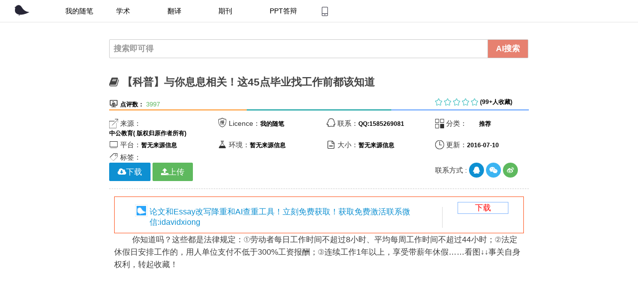

--- FILE ---
content_type: text/html; charset=UTF-8
request_url: http://www.ulunwen.com/archives/92314
body_size: 35883
content:


<!doctype html>
<html class="no-js">
<head>
    <meta charset="UTF-8">
    <title>  【科普】与你息息相关！这45点毕业找工作前都该知道 - 论文助手</title>

    <meta name="description" content="　　你知道吗？这些都是法律规定：①劳动者每日工作时间不超过8小时、平均每周工作时间不超过44小时；②法定休假日安排工作的，用人单位支付不低于300%工资报酬；③连续工作1年以上，享受带薪年休假……看图↓↓事关自身权利，转起收藏！来源：人民日报点击“阅读原文”查看最新公职考试信息！↓↓↓&#13;..."/>
    
    <link rel="pingback" href="http://www.ulunwen.com/xmlrpc.php">
    <meta http-equiv="X-UA-Compatible" content="IE=edge,Chrome=1">
    <meta name="viewport"
          content="width=device-width, initial-scale=1, maximum-scale=1, user-scalable=no">


    <!-- Set render engine for 360 browser -->
    <meta name="renderer" content="webkit">

    <!-- No Baidu Siteapp-->
    <meta http-equiv="Cache-Control" content="no-siteapp"/>

    <link rel="icon" type="image/png" href="http://www.ulunwen.com/wp-content/themes/hueman/assets/i/favicon.png">

    <!-- Add to homescreen for Chrome on Android -->
    <meta name="mobile-web-app-capable" content="yes">
    <link rel="icon" sizes="192x192" href="http://www.ulunwen.com/wp-content/themes/hueman/assets/i/app-icon72x72@2x.png">

    <!-- Add to homescreen for Safari on iOS -->
    <meta name="apple-mobile-web-app-capable" content="yes">
    <meta name="apple-mobile-web-app-status-bar-style" content="black">
    <meta name="apple-mobile-web-app-title" content="论文助手网"/>
    <link rel="apple-touch-icon-precomposed" href="http://www.ulunwen.com/wp-content/themes/hueman/assets/i/favicon.png">

    <!-- Tile icon for Win8 (144x144 + tile color) -->
    <meta name="msapplication-TileImage" content="http://www.ulunwen.com/wp-content/themes/hueman/assets/i/favicon.png">
    <meta name="msapplication-TileColor" content="#0e90d2">

    <link rel="stylesheet" href="//tanfox.oss-cn-hangzhou.aliyuncs.com/amazeui.flat.min.css?v=2">
    <link rel="stylesheet" href="//tanfox.oss-cn-hangzhou.aliyuncs.com/app.css">

    <!--[if lt IE 9]>

    <script src="//cdn.bootcss.com/jquery/1.11.3/jquery.min.js"></script>
    <script src="//cdn.staticfile.org/modernizr/2.8.3/modernizr.js"></script>
    <script src="//cdn.bootcss.com/amazeui/2.7.2/js/amazeui.ie8polyfill.min.js"></script>

    <![endif]-->

    <!--[if (gte IE 9)|!(IE)]><!-->
    <script src="//tanfox.oss-cn-hangzhou.aliyuncs.com/js/jquery.min.js">
    </script>
    <!--<![endif]-->

    <script>
        var _hmt = _hmt || [];
        (function() {
            var hm = document.createElement("script");
            hm.src = "//hm.baidu.com/hm.js?c1eb8cad1ee63cf46314f956506ebf27";
            var s = document.getElementsByTagName("script")[0];
            s.parentNode.insertBefore(hm, s);
        })();
    </script>

    <script>
(function(){
    var bp = document.createElement('script');
    var curProtocol = window.location.protocol.split(':')[0];
    if (curProtocol === 'https') {
        bp.src = 'https://zz.bdstatic.com/linksubmit/push.js';
    }
    else {
        bp.src = 'http://push.zhanzhang.baidu.com/push.js';
    }
    var s = document.getElementsByTagName("script")[0];
    s.parentNode.insertBefore(bp, s);
})();
</script>


<!-- 请置于所有广告位代码之前 -->
<script src="//dup.baidustatic.com/js/ds.js"></script>
</head>
<body>

<!-- 内容详细页面 -->
<div class="container" id="list-page" style="">






<div class="am-g">
<div class="" data-am-sticky="">
	<!--[if IE]>
	<div class="am-alert am-alert-warning" data-am-alert>
		<button type="button" class="am-close">&times;</button>
		<p class="browsehappy">你正在使用<strong>过时</strong>的浏览器，可能有些功能无法使用。 请 <a
			href="http://rj.baidu.com/soft/detail/14744.html?ald" target="_blank" style="color: green">更换浏览器</a>
			以获得更好的体验！论文助手网是移动互联网最专业的免费论文平台，你想要的这里都有</p>
	</div>
	<![endif]-->
	<header id="list-header" class="">
		<!-- 加入s_header -->
		<div id="list-header_nav" class="list-header_nav">
			<div class="my-list-toppic am-g" id="my-list-toppic">
				<div class="topside am-u-sm-9 am-hide-sm">
					<div class="my-nav-list">
					<ul id="topNav" class="topNav am-hide-sm ">
						<li><a href="https://www.ulunwen.com" class="logoLink"></a></li>
						<li class="current"><a href="https://www.ulunwen.com">我的随笔</a></li>
						<li class=""><a href="https://www.ulunwen.com/tools/xueshu.php">学术</a></li>
						<li class=""><a href="https://www.ulunwen.com/archives/category/%E8%B5%84%E6%BA%90%E4%B8%8B%E8%BD%BD/%E5%A4%96%E6%96%87%E7%BF%BB%E8%AF%91">翻译</a></li>
						<li class=""><a href="https://www.ulunwen.com/archives/category/%E6%9C%9F%E5%88%8A">期刊</a></li>
						<li class=""><a href="https://www.ulunwen.com/archives/category/ppt%E5%A4%A7%E5%B8%88">PPT答辩</a></li>
						<a href="https://www.ulunwen.com/app"><li class="phone-app" id="phone-app"  style="color: white"></li></a>

					</ul>
					</div>
				</div>
				<!--移动小设备的时候加载-->
				
				<div class="list-toppic am-u-sm-12 am-show-sm-only" id="">
					<a class="" href="https://www.aifoxs.com/fangan/lunwen.html">


							<div class="am-u-sm-10" style="margin-top: 10px;">
								<div style="float: left;margin-left: 10px;">
								<img src="https://www.ulunwen.com/wp-content/themes/hueman/assets/i/app-icon72x72@2x.png" alt="" width="26px" height="25px">
							</div>
							<div style="margin-left: 40px; border-width: 0.8px;border-right-color: #DBDBDB;border-right-style: solid;">
								<p class="" style="font-size: 16px;">智能有效的论文降重和查重工具！</p>
							</div>
					        </div>
					<div class="am-u-sm-2" >

						<div class="btn-app" style="border-style: solid;border-color: #83B6FC;text-align: center;color: #83B6FC;border-width: 1px;margin-top: 10px;">
						<a class="" href="https://www.aifoxs.com/fangan/lunwen.html" style="color: #83B6FC;    font-size: 16px;">下载</a>
					</div>
					</div>
				</a>

				</div>
				
				<div class="my-nav-dv am-u-sm-3">

					<div class="am-g am-hide-sm">
							<div class="am-u-sm-6">							<!-- <a type="" class="am-icon-rocket" id="my-list-nav-btn-login" href="/wp-login.php">&nbsp;登陆</a> -->
						</div>
						<div class="am-u-sm-6">
							<!-- <a type="" id="my-list-nav-btn-rigister" class=" my-nav-btn-rigister am-icon-user" href="/wp-content/themes/hueman/registered.php">&nbsp;注册</a> -->
													</div>
					</div>
				</div>



			</div>
		</div>
		<!-- end s_header -->
	</header>
</div><!--/#header-->

<div class="am-u-sm-12" id="my-single-main">
		<div>

		<div class="am-g" id="my-mid-conent">
		<div class="am-u-lg-8 am-u-lg-offset-2">



			<div class="main">
				<div class="single-main-inner group">
					<!-- 增加幻灯片功能 -->
					<section class="content">
					<!-- 加入搜索功能-->
					<div class="page-title pad group"><div class="am-input-group">

	<input type="text" class="am-form-field" placeholder="搜索即可得" id="my-search-text" name="my-search-text">
	<label class="am-input-group-btn">
		<button class="am-btn am-btn-success" type="button" id="my-search-btn"><label class="my-nav-font-white" ">AI搜索</label></button>
	</span>
</div>
</div>
<!-- 文章详细页面 -->
<div class="pad group" style="">


<!-- 标题-->
<h1 class="am-titlebar-title ">
    <i class="am-icon-book"></i>
    【科普】与你息息相关！这45点毕业找工作前都该知道</h1>
<div class="am-g">
    <div class="am-u-sm-8">
   <!--      <span class="iconfont">&#xe630; </span>
            <label class="my-label  am-text-center ">注册用户：</label>
                <span class="my-nav-font-small"> -->
                                  <!--   </span> -->
        <span class="iconfont">&#xe625;</span>
        <label class="my-label am-text-center ">点评数：</label>
            <span class="my-nav-font-small">
                3997            </span>
    </div>

    <div class="am-u-sm-3">
        <span class="iconfont" id="my-start">&#xe649; &#xe649; &#xe649; &#xe649; &#xe649;</span>
        <label class="my-label am-text-center ">(99+人收藏)</label>
            <span class="my-nav-font-small">
            </span>
    </div>

</div>
<div class="am-g">
    <div class="am-u-lg-4 my-line-one">

    </div>
    <div class="am-u-lg-4 my-line-two">

    </div>
    <div class="am-u-lg-4 my-line-three">

    </div>

</div>

</br>
</br>

<div class="am-g my-single-outline-box am-show-lg-only">
	<div class="am-u-sm-12">
		<!---概要设计-->
	<div class="am-g">
    <div class="am-u-sm-3"><span class="iconfont">&#xe620;</span> 来源：<label class="my-label">
            中公教育( 版权归原作者所有)        </label></div>
    <div class="am-u-sm-3"><span class="iconfont">&#xe62e;</span> Licence：<label class="my-label">
            我的随笔        </label></div>
        
        
         <div class="am-u-sm-3"><span class="iconfont">&#xe69a;</span> 联系：<label class="my-label">QQ:1585269081</label></div>
    <div class="am-u-sm-3"><span class="iconfont">&#xe610;</span> 分类：<label class="my-label"><ul class="post-categories">
	<li><a href="https://www.ulunwen.com/archives/category/%e6%8e%a8%e8%8d%90" rel="category tag">推荐</a></li></ul>        </label></div>
        
</div>


<div class="am-g">
    <div class="am-u-sm-3"><span class="iconfont">&#xe62d;</span> 平台：<label class="my-label">
            暂无来源信息        </label></div>
    <div class="am-u-sm-3"><span class="iconfont">&#xe629;</span> 环境：<label class="my-label">
            暂无来源信息        </label></div>
        
        <div class="am-u-sm-3"><span class="iconfont">&#xe624;</span> 大小：<label class="my-label">
            暂无来源信息
        </label></div>
    <div class="am-u-sm-3"><span class="iconfont">&#xe61d;</span> 更新：<label class="my-label">2016-07-10        </label></div>
</div>

<div class="am-g">
    <div class="am-u-sm-12">
        <span class="iconfont">&#xe61e;</span>
        标签：
            </div>
</div>
<!--当有项目演示的时候代码放置在这里-->

	</div>
	<div class="am-u-sm-5">
		<div class="am-g">
		</div>
</div>
<div class="am-u-sm-3">
<!--产品体验设计-->

</div>
</div>

 <div class="am-g am-show-lg-only">
    <div class="am-u-lg-5 my-download-btn">
        <!--[if IE]><a href="http://wpa.qq.com/msgrd?v=3&uin=1585269081&site=qq&menu=yes">
            <button class="am-btn am-btn-primary"  >
                下载
            </button>
        </a>
        <!<![endif]-->

        <!--[if !IE]><!-->
         <a class="am-btn am-btn-primary am-icon-cloud-download"  data-am-modal="{target: '#my-download-app'}">下载
                   </a>
        <a class="am-btn am-btn-success am-icon-upload"  href="http://www.ulunwen.com/wp-admin/">上传
        </a>
        <!-- <a href="#my-comment-text-defualt" class="am-btn am-btn-secondary am-icon-comments">评论
        </a> -->
       
  
    </div>
 <div class="am-u-lg-4">
  	   </div> 
    <div class="am-u-lg-3" id="my-concat-icon">
       联系方式 :
        <a href="http://wpa.qq.com/msgrd?v=3&amp;uin=1585269081&amp;site=qq&amp;menu=yes" class="am-icon-btn am-primary am-icon-qq" target="_blank"></a>

        <a type="button" class="am-icon-btn am-secondary  am-icon-wechat" data-am-modal="{target: '#my-weixin-show'}">

        </a>
        <a class="am-icon-btn am-success am-icon-weibo" href="http://www.weibo.com/u/3424751924"></a>

    </div>
</div>
<!--限免的时候-->

<div class="am-modal am-modal-no-btn"  id="my-download">
    <div class="am-modal-dialog">
        <div class="am-modal-hd">免费下载
            <a href="javascript: void(0)" class="am-close am-close-spin" data-am-modal-close>&times;</a>
        </div>
        <div class="am-modal-bd">
            <hr class="am-divider am-divider-dashed"/>
            <div class="am-g">
                <div class="am-u-sm-12">
                    <p>
                        下载APP,支持永久资源免费下载
                        </br>
                        </br>
                        <a href="http://wpa.qq.com/msgrd?v=3&uin=1585269081&site=qq&menu=yes">限免产品服务请联系qq:1585269081</a>

                    </p>
                    <a href="http://sns.qzone.qq.com/cgi-bin/qzshare/cgi_qzshare_onekey?url=https://www.ulunwen.com/archives/92314" class="my-share-qzone">

                    </a>
                        <a class="am-btn am-btn-danger my-btn-download"  target="_blank" href="http://www.ulunwen.com/app">下载APP</a>

                </div>
            </div>
        </div>
    </div>
</div>

<!--免费的时候-->
<div class="am-modal am-modal-no-btn"  id="my-download-app">
    <div class="am-modal-dialog">
        <div class="am-modal-hd">免费下载
            <a href="javascript: void(0)" class="am-close am-close-spin" data-am-modal-close>&times;</a>
        </div>
        <div class="am-modal-bd">
            <hr class="am-divider am-divider-dashed"/>
            <div class="am-g">
                <div class="am-u-sm-12">
                    <p>
                        下载APP,支持永久资源免费下载
                        </br>
                        </br>

                    </p>
                    <a href="http://sns.qzone.qq.com/cgi-bin/qzshare/cgi_qzshare_onekey?url=https://www.ulunwen.com/archives/92314" class="my-share-qzone">

                    </a>
                        <a class="am-btn am-btn-danger my-btn-download"  target="_blank" href="http://www.ulunwen.com/app">下载APP</a>

                        <a class="am-btn am-btn-success my-btn-download" target="_blank" href="http://www.ulunwen.com/app" target="_blank">
                            <i class="am-icon-upload"></i>
                            免费下载
                        </a>

                </div>
            </div>
        </div>
    </div>
</div>

<!--下载页面-->
<div class="am-modal am-modal-no-btn"  id="my-download-free">
    <div class="am-modal-dialog">
        <div class="am-modal-hd">下载
            <a href="javascript: void(0)" class="am-close am-close-spin" data-am-modal-close>&times;</a>
        </div>
        <div class="am-modal-bd">
            <hr class="am-divider am-divider-dashed"/>
            <div class="am-g">
                <div class="am-u-sm-12">
                    <p>
                        下载APP，资源永久免费</br>
                         </br>
                        </br>
                       

                   <span style="color:red;">如果出现不能下载的情况，请联系站长，联系方式在下方。</span>

                    </p>
                </div>
            </div>
            <div class="am-g">
                <div class="am-u-sm-12">
                    <a href="http://www.ulunwen.com/app" class="am-btn am-btn-warning am-icon-comments">下载APP</a>
                    <a href="#my-comment-text-defualt" class="am-btn am-btn-secondary am-icon-comments">评论0 </a>
                                        <i class="am-icon-cloud-download"></i>
                        免费下载
                    </a>
                    <a class="am-btn am-btn-success"  href="http://www.ulunwen.com/wp-admin/">
                        <i class="am-icon-upload"></i>
                        赚稿费
                    </a>
                </div>

            </div>
        </div>
    </div>
</div>

<div class="am-modal am-modal-no-btn"  id="my-download-login">
    <div class="am-modal-dialog">
        <div class="am-modal-hd">免费下载
            <a href="javascript: void(0)" class="am-close am-close-spin" data-am-modal-close>&times;</a>
        </div>
        <div class="am-modal-bd">
            <hr class="am-divider am-divider-dashed"/>
            <div class="am-g">
                <div class="am-u-sm-12">
                    <p>
                        下载论文助手APP，资源永久免费
                         </br>
                        </br>
                        <a href="http://www.ulunwen.com/app">免费获取</a>
                           
                        <h3 style="color: red">如果你已经登录仍然出现不能下载的情况，请<a href="https://www.ulunwen.com/archives/92314"><span style="color: #31B3F5;">【点击刷新】</span></a>本页面或者联系站长</h3>

                    </p>
                </div>
            </div>
            <div class="am-g">
                <div class="am-u-sm-12">
                    <a href="http://www.ulunwen.com/wp-content/themes/hueman/registered.php" class="am-btn am-btn-secondary am-icon-user" target="_blank">注册 </a>
                    <a class="am-btn am-btn-success"  href="http://www.ulunwen.com/wp-admin/" target="_blank">
                        <i class="am-icon-upload"></i>
                        登录
                    </a>
                </div>

            </div>
        </div>
    </div>
</div>
<!--文章的中间部分设计-->
<hr class="am-divider am-divider-dashed"/><!--左边的效果图-->


<!--效果图演示单独做成一个popup效果图-->



<div class="my-introduction" id="my-introduction" style="
    font-size: 18px;
">
<article data-am-widget="paragraph"
           class="am-paragraph am-paragraph-default"
           data-am-paragraph="{ tableScrollable: true, pureview: true }">

<div class="list-toppic am-u-sm-12" id="" style="border-color: #FF5722;border-width: 0.5px;border-style: solid;">
					<a class="" href="https://www.aifoxs.com/">


							<div class="am-u-sm-10" style="margin-top: 10px;">
								<div style="float: left;margin-left: 10px;">
								<img src="https://www.ulunwen.com/wp-content/themes/hueman/assets/i/app-icon72x72@2x.png" alt="" width="26px" height="25px">
							</div>
							<div style="margin-left: 40px; border-width: 0.8px;border-right-color: #DBDBDB;border-right-style: solid;">
								<p class="" style="font-size: 16px;">论文和Essay改写降重和AI查重工具！立刻免费获取！获取免费激活联系微信:idavidxiong</p>
							</div>
					        </div>
					<div class="am-u-sm-2" >

						<div class="btn-app" style="border-style: solid;border-color: #83B6FC;text-align: center;color: #83B6FC;border-width: 1px;margin-top: 10px;">
						<a class="" href="https://www.aifoxs.com/" style="color: red;    font-size: 16px;">下载</a>
					</div>
					</div>
				</a>

				</div>           

 <article class="am-article">
  <div class="am-article-hd">
    <p class="am-article-meta"></p>
  </div>

  <div class="am-article-bd" id="my-post-content">
    
                        

                        
                        <p><br/></p><p style="max-width: 100%; min-height: 1em; white-space: pre-wrap; color: rgb(62, 62, 62); line-height: 25.6000003814697px; box-sizing: border-box !important; word-wrap: break-word !important; background-color: rgb(255, 255, 255);"><span style="max-width: 100%; font-size: 18px; box-sizing: border-box !important; word-wrap: break-word !important;">　　<span style="max-width: 100%; font-size: 16px;">你知道吗？这些都是法律规定：①劳动者每日工作时间不超过8小时、平均每周工作时间不超过44小时；②法定休假日安排工作的，用人单位支付不低于300%工资报酬；③连续工作1年以上，享受带薪年休假……看图↓↓事关自身权利，转起收藏！</span></span></p><p style="max-width: 100%; min-height: 1em; white-space: pre-wrap; color: rgb(62, 62, 62); line-height: 25.6000003814697px; box-sizing: border-box !important; word-wrap: break-word !important; background-color: rgb(255, 255, 255);"><br style="max-width: 100%; box-sizing: border-box !important; word-wrap: break-word !important;"/></p><p style="max-width: 100%; min-height: 1em; white-space: pre-wrap; color: rgb(62, 62, 62); line-height: 25.6000003814697px; text-align: center; box-sizing: border-box !important; word-wrap: break-word !important; background-color: rgb(255, 255, 255);"></p><p style="max-width: 100%; min-height: 1em; white-space: pre-wrap; color: rgb(62, 62, 62); line-height: 25.6000003814697px; text-align: center; box-sizing: border-box !important; word-wrap: break-word !important; background-color: rgb(255, 255, 255);"></p><p style="max-width: 100%; min-height: 1em; white-space: pre-wrap; color: rgb(62, 62, 62); line-height: 25.6000003814697px; text-align: center; box-sizing: border-box !important; word-wrap: break-word !important; background-color: rgb(255, 255, 255);"></p><p style="max-width: 100%; min-height: 1em; white-space: pre-wrap; color: rgb(62, 62, 62); line-height: 25.6000003814697px; text-align: center; box-sizing: border-box !important; word-wrap: break-word !important; background-color: rgb(255, 255, 255);"></p><p style="max-width: 100%; min-height: 1em; white-space: pre-wrap; color: rgb(62, 62, 62); line-height: 25.6000003814697px; text-align: center; box-sizing: border-box !important; word-wrap: break-word !important; background-color: rgb(255, 255, 255);"></p><p style="max-width: 100%; min-height: 1em; white-space: pre-wrap; color: rgb(62, 62, 62); line-height: 25.6000003814697px; text-align: center; box-sizing: border-box !important; word-wrap: break-word !important; background-color: rgb(255, 255, 255);"></p><p style="max-width: 100%; min-height: 1em; white-space: pre-wrap; color: rgb(62, 62, 62); line-height: 25.6000003814697px; text-align: center; box-sizing: border-box !important; word-wrap: break-word !important; background-color: rgb(255, 255, 255);"></p><p style="max-width: 100%; min-height: 1em; white-space: pre-wrap; color: rgb(62, 62, 62); line-height: 25.6000003814697px; text-align: center; box-sizing: border-box !important; word-wrap: break-word !important; background-color: rgb(255, 255, 255);"></p><p style="max-width: 100%; min-height: 1em; white-space: pre-wrap; color: rgb(62, 62, 62); line-height: 25.6000003814697px; text-align: center; box-sizing: border-box !important; word-wrap: break-word !important; background-color: rgb(255, 255, 255);"></p><p style="text-indent: 2em;"><strong><span style="color: rgb(178, 178, 178);">来源：人民日报</span></strong></p><p style="text-indent: 0em;"><strong><span style="color: rgb(178, 178, 178);"/></strong></p><section style="border: 0px; box-sizing: border-box;" class="tn-Powered-by-XIUMI"><section style="height: 0.1em; box-sizing: border-box; background-color: rgb(71, 193, 168);" class="tn-Powered-by-XIUMI"/><section style="margin-top: 0.3em; margin-bottom: 0.3em; height: 0.2em; box-sizing: border-box; background-color: rgb(71, 193, 168);" class="tn-Powered-by-XIUMI"/><section style="border: 1px solid rgb(71, 193, 168); box-shadow: rgb(226, 226, 226) 0px 16px 1px -13px; font-size: 1em; line-height: 1.6; padding: 8px; font-family: inherit; text-decoration: inherit; color: rgb(64, 84, 115); box-sizing: border-box; background-color: rgb(255, 255, 255);" class="tn-Powered-by-XIUMI"><span style="display: inline-block; font-family: inherit; box-sizing: border-box;" class="tn-Powered-by-XIUMI"><section class="tn-Powered-by-XIUMI" style="box-sizing: border-box;"><strong><span style="color: rgb(255, 169, 0);">点击<span style="box-sizing: border-box;" class="tn-Powered-by-XIUMI">“阅读原文”</span>查看最新公职考试信息！</span></strong></section></span></section><section style="color: rgb(71, 193, 168); font-size: 2em; box-sizing: border-box;" class="tn-Powered-by-XIUMI">↓↓↓</section></section>&#13;
                    
  </div>


</article>
<div class="list-toppic am-u-sm-12" id="" style="border-color: #FF5722;border-width: 0.5px;border-style: solid;">
					<a class="" href="https://www.aifoxs.com/">


							<div class="am-u-sm-10" style="margin-top: 10px;">
								<div style="float: left;margin-left: 10px;">
								<img src="https://www.ulunwen.com/wp-content/themes/hueman/assets/i/app-icon72x72@2x.png" alt="" width="26px" height="25px">
							</div>
							<div style="margin-left: 40px; border-width: 0.8px;border-right-color: #DBDBDB;border-right-style: solid;">
								<p class="" style="font-size: 16px;">论文和Essay改写降重和AI查重工具！立刻免费获取！获取免费激活联系微信:idavidxiong</p>
							</div>
					        </div>
					<div class="am-u-sm-2" >

						<div class="btn-app" style="border-style: solid;border-color: #83B6FC;text-align: center;color: #83B6FC;border-width: 1px;margin-top: 10px;">
						<a class="" href="https://www.aifoxs.com/" style="color: red;    font-size: 16px;">下载</a>
					</div>
					</div>
				</a>

				</div></article>
</div>



<hr class="am-divider-dashed">
<!--相关性-->
<div data-am-widget="titlebar" class="" id="my-related-detail" >
	<blockquote class="am-titlebar-title ">
	<i class="am-icon-th-large"></i>
	智能推荐
	</blockquote>
</div>
<div class="my-relate" id="my-relate"><ul class="related-article-list thumbnails">
                <li><a rel="bookmark" href="https://www.ulunwen.com/archives/268057"  title="论文降重查重工具推荐" target="_blank">论文降重查重工具推荐</a></li>
                        <li><a rel="bookmark" href="https://www.ulunwen.com/archives/213828"  title="面试技巧-精华" target="_blank">面试技巧-精华</a></li>
                        <li><a rel="bookmark" href="https://www.ulunwen.com/archives/213069"  title="北邮论文-函授大学，自考，在职研究生论文模版" target="_blank">北邮论文-函授大学，自考，在职研究生论文模版</a></li>
            </ul>
</div>
	<!--   评论表单-->
	
	</div><!-- /.end mid-->
<!--底部信息-->




<div data-am-widget="navbar" class="am-navbar am-cf am-navbar-default am-show-sm-only wfz-tababar"
      id="">
     <ul class="am-navbar-nav am-cf am-avg-sm-4" id="wfz-tabnav">
          <li >
            <a href="http://www.ulunwen.com" class="">
                <img src="http://www.ulunwen.com/wp-content/themes/hueman/assets/img/ai_nor.png" alt="论文助手"/>
                <span class="am-navbar-label">主页</span>
            </a>
          </li>

          <li>
            <a  href="https://www.aifoxs.com/fangan/lunwen.html">
                 <img src="http://www.ulunwen.com/wp-content/themes/hueman/assets/img/downlaod_nor.png" alt="论文下载"/>
                 <span class="am-navbar-label">下载</span>
            </a>

          </li>

      </ul>

  </div>

  <!--弹出的盒子工具-->
  <!--免费的时候-->
<div class="am-modal am-modal-no-btn am-switch-mode-m am-switch-mode-m-default"  id="my-download-app">
    <div class="am-modal-dialog">
        <div class="am-modal-hd">免费下载
            <a href="javascript: void(0)" class="am-close am-close-spin" data-am-modal-close>&times;</a>
        </div>
        <div class="am-modal-bd">
            <hr class="am-divider am-divider-dashed"/>
            <div class="am-g">
                <div class="am-u-sm-12">
                    <p>
                        下载APP,支持永久资源免费下载

                    </p>
                    <a href="http://sns.qzone.qq.com/cgi-bin/qzshare/cgi_qzshare_onekey?url=https://www.ulunwen.com/archives/92314" class="my-share-qzone">

                    </a>
                        <a class="am-btn am-btn-danger my-btn-download"  target="_blank" href="http://www.ulunwen.com/app">下载APP</a>

                        <a class="am-btn am-btn-success my-btn-download" target="_blank" href="http://www.ulunwen.com/app" target="_blank">
                            <i class="am-icon-upload"></i>
                            免费下载
                        </a>

                </div>
            </div>
        </div>
    </div>
</div>


<div class="am-modal am-modal-alert" tabindex="-1" id="my-alert">
  <div class="am-modal-dialog">
    <div class="am-modal-hd">温馨提示</div>
    <div class="am-modal-bd">
      请用电脑打开本网页，即可以免费获取你想要的了。
    </div>
    <div class="am-modal-footer">
      <span class="am-modal-btn">确定</span>
    </div>
  </div>
</div>




<div class="my-footer" id="my-footer">
    <!--加载联系方式 -->
    <div class="site-footer" role="contentinfo">
        <ul class="site-footer-links right">
            <!-- <li><a href="mailto:1585269081@qq.com" data-ga-click="Footer, go to api, text:api">
                    联系我｜
                </a>
            </li> -->
            <li><a href="http://www.ulunwen.com/sitemap.html" data-ga-click="Footer, go to api, text:api">地图                     </a>
            </li>

        </ul>

        <a href="https://ulunwen.com" aria-label="Homepage">
            <span class="mega-octicon octicon-mark-lunwen " title="论文助手网 "></span>
        </a>
        <ul class="site-footer-links">
            <li>© 2015-2019 <span title="">我的随笔</span></li>
            <li><a href="https://beian.miit.gov.cn/" data-ga-click="">粤ICP备15027085号-1</a></li>
            <li><a href="https://tongji.baidu.com/" data-ga-click="Footer, go to privacy, text:privacy">百度统计</a></li>
            <li><a href="https://www.baidu.com" data-ga-click="Footer, go to contact, text:contact">baidu</a></li>
            <li><a href="http://www.ulunwen.com/archives/10557" data-ga-click="Footer, go to help, text:help">帮助</a></li>
        </ul>
    </div>
</div>

<script src="//tanfox.oss-cn-hangzhou.aliyuncs.com/amazeui.min.js"></script>
<script src="//tanfox.oss-cn-hangzhou.aliyuncs.com/app.js"></script>

<script type="text/javascript">
</script>
<div data-am-widget="gotop" class="am-gotop am-gotop-fixed" >
    <a href="#top" title="">
        <img class="am-gotop-icon-custom" src="https://www.ulunwen.com/img/goTop.gif" />
    </a>
</div>
</body>
</html>
</section><!--/.content-->
</div><!--/.main-inner-->
</div><!--/.main-->
			</div>
		</div>
</div><!--/.container-inner-->
</div>
	</div>
</div><!--/.container-->
<!-- 以上页面内容 -->
<!--其他界面卡片-->
<!--我的联系方式-->
<div class="am-modal am-modal-no-btn" tabindex="-1" id="my-weixin-show">
	<div class="am-modal-dialog">
		<div class="am-modal-hd">扫描加我微信
			<a href="javascript: void(0)" class="am-close am-close-spin" data-am-modal-close>&times;</a>
		</div>
		<div class="am-modal-bd">
			<img src="http://www.ulunwen.com/wp-content/themes/hueman/assets/img/myweixin.jpg" class="am-img-responsive">
		</div>
	</div>
</div>

<div class="am-popup" id="my-popup-images">
	<div class="am-popup-inner">
		<div class="am-popup-hd">
			<h4 class="am-popup-title">演示</h4>
			<span data-am-modal-close class="am-close">&times;</span>
		</div>
		<div class="am-popup-bd">
			<img class="am-img-responsive"  src="http://www.ulunwen.com/wp-content/themes/hueman/assets/img/logo/default.png" />
		</div>
	</div>
</div>
<!--未登录的情况下调整到登录页面-->
<div class="am-modal am-modal-no-btn am-page" tabindex="-1" id="my-login">
	<div class="am-modal-dialog">
		<div class="am-modal-hd">登录
			<a href="javascript: void(0)" class="am-close am-close-spin" data-am-modal-close>&times;</a>
		</div>
		<div class="am-modal-bd">
			<hr class="am-divider am-divider-dashed"/>
			<div class="am-g">
				<div class="am-u-sm-12">
					<form class="am-form am-form-horizontal">
						<!-- am-form-group 的基础上添加了 am-form-group-sm -->
						<div class="am-form-group am-form-group-sm">
							<label for="doc-ipt-3-2" class="am-u-sm-2 am-form-label">用户名</label>
							<div class="am-u-sm-10">
								<input type="email" id="doc-ipt-3-1" class="am-form-field" placeholder="输入你的用户名信息">
							</div>
						</div>

						<!-- am-form-group 的基础上添加了 am-form-group-lg -->
						<div class="am-form-group am-form-group-lg">
							<label for="doc-ipt-pwd-21" class="am-u-sm-2 am-form-label">密码</label>
							<div class="am-u-sm-10">
								<input type="password" id="doc-ipt-pwd-21" class="am-form-field" placeholder="设置一个密码吧">
							</div>
						</div>

						<div class="am-form-group am-form-group-sm">
							<div class="am-u-sm-offset-2 am-u-sm-10">
								<div class="am-checkbox">
									<label>
										<input type="checkbox"> 记住十万年
									</label>
								</div>
							</div>
						</div>

						<div class="am-form-group">
							<div class="am-u-sm-6">
								<button data-am-button="" class="am-btn am-btn-success" id="my-btn-login" data-am-loading="{spinner: 'circle-o-notch', loadingText: '登陆中...', resetText: '登陆'}" >
									<span class="am-icon-send"></span>登陆
								</button>
							</div>
							<div class="am-u-sm-6">
								<button class="am-btn am-btn-primary"  data-am-offcanvas="{target: '#my-download', effect: 'push'}">
									<span class="am-icon-credit-card"></span>
									注册

								</button>
							</div>
						</div>
					</form>
				</div>
			</div>
			<hr class="am-divider am-divider-dashed"/>

		</div>
	</div>
</div>

<!--下载页面-->
<div class="am-modal am-modal-no-btn"  id="my-download">
	<div class="am-modal-dialog">
		<div class="am-modal-hd">下载
			<a href="javascript: void(0)" class="am-close am-close-spin" data-am-modal-close>&times;</a>
		</div>
		<div class="am-modal-bd">
			<hr class="am-divider am-divider-dashed"/>
			<div class="am-g">
				<div class="am-u-sm-12">

					<i class="am-icon-user"></i>
					<a href="http://wpa.qq.com/msgrd?v=3&amp;uin=1585269081&amp;site=qq&amp;menu=yes">
					向作者索要->qq:1585269081(点击可以直接加作者qq)
					</a>

				</div>
			</div>

		</div>
	</div>
</div>


<div class="am-modal am-modal-alert" tabindex="-1" id="my-alert">
	<div class="am-modal-dialog">
		<div class="am-modal-hd">论文助手网</div>
		<div class="am-modal-bd">
			论文助手，最开放的学术期刊平台
		</div>
		<div class="am-modal-footer">
			<span class="am-modal-btn">确定</span>
		</div>
	</div>
</div>
<!-- 侧边栏内容 -->
<div id="my-offcanvas" class="am-offcanvas ">
	<div class="am-offcanvas-bar my-tree">
		<div class="am-offcanvas-content my-tree ">
			 <pre class="my-tree">
				暂无来源信息			 </pre>
		</div>
	</div>
</div>

<!---回复信息-->
<div class="am-modal am-modal-prompt" tabindex="-1" id="my-prompt">
	<div class="am-modal-dialog">
		<div class="am-modal-hd">回复</div>
		<div class="am-modal-bd">
			来来来，吐槽点啥吧
			<input type="text" class="am-modal-prompt-input">
		</div>
		<div class="am-modal-footer">
			<span class="am-modal-btn" data-am-modal-cancel>取消</span>
			<span class="am-modal-btn" data-am-modal-confirm>提交</span>
		</div>
	</div>
</div>
<!--我的联系方式-->
<div class="am-popup" id="my-connectinfo">
	<div class="am-popup-inner">
		<div class="am-popup-hd">
			<h4 class="am-popup-title">作者联系方式</h4>
			<span data-am-modal-close class="am-close">&times;</span>
		</div>
		<div class="am-popup-bd">
			<hr class="am-divider am-divider-dashed"/>
			<div class="am-g">
				<div class="am-u-sm-12">

					<i class="am-icon-user"></i>
					向作者索要->
					<a href="http://wpa.qq.com/msgrd?v=3&amp;uin=1585269081&amp;site=qq&amp;menu=yes"  target="_blank"><img src="http://www.ulunwen.com/wp-content/themes/hueman/assets/img/qq.png"></a>
					<a type="button"  data-am-modal="{target: '#my-weixin-show'}"><img src="http://www.ulunwen.com/wp-content/themes/hueman/assets/img/weixin.png"></a>

				</div>
			</div>
		</div>
	</div>
</div>




--- FILE ---
content_type: text/css
request_url: http://tanfox.oss-cn-hangzhou.aliyuncs.com/app.css
body_size: 14100
content:
.my-single-outline-box@font-face{font-family:webfontthin;src:url(//at.alicdn.com/t/o448ykwtq0yhkt9.eot);src:url(//at.alicdn.com/t/o448ykwtq0yhkt9.eot#iefix) format('embedded-opentype'),url(//at.alicdn.com/t/o448ykwtq0yhkt9.woff) format('woff'),url(//at.alicdn.com/t/o448ykwtq0yhkt9.ttf) format('truetype'),url(//at.alicdn.com/t/o448ykwtq0yhkt9.svg#思源黑体-极细) format('svg')}@font-face{font-family:webfontnormal;src:url(//at.alicdn.com/t/u04da6f8pm2f0f6r.eot);src:url(//at.alicdn.com/t/u04da6f8pm2f0f6r.eot#iefix) format('embedded-opentype'),url(//at.alicdn.com/t/u04da6f8pm2f0f6r.woff) format('woff'),url(//at.alicdn.com/t/u04da6f8pm2f0f6r.ttf) format('truetype'),url(//at.alicdn.com/t/u04da6f8pm2f0f6r.svg#NotoSansHans-DemiLight) format('svg')}body{overflow-x:hidden;background:#fff;color:#333;text-align:left;font-weight:150;font-style:normal;font-size:14px;line-height:normal}body,html{margin:0;width:100%;height:100%}div{margin:0;padding:0}article,aside,details,figcaption,figure,footer,header,menu,nav,section{display:block}ol,ul{list-style:none}::selection{background:#3b8dbd;color:#fff}::-moz-selection{background:#3b8dbd;color:#fff}a{outline:0;text-decoration:none}a:hover{color:#444}img{height:auto;max-width:100%}a,a:after,a:before{-webkit-transition-timing-function:ease;transition-timing-function:ease;-webkit-transition-duration:.2s;transition-duration:.2s;-webkit-transition-property:background;transition-property:background}a img{-webkit-transition:opacity .2s ease;transition:opacity .2s ease}address,cite,em{font-style:italic}strong{font-weight:600}.alignleft,.left{float:left}.alignright,.right{float:right;margin:10px 30px auto auto}.aligncenter{margin-right:auto;margin-left:auto}.clear{clear:both;display:block;visibility:hidden;overflow:hidden;width:0;height:0}.group:after,.group:before{display:table;content:""}.group:after{clear:both}.group{zoom:1}.fa{width:1em;text-align:center}.themeform button,.themeform input,.themeform label,.themeform select,.themeform textarea{font-size:14px}.themeform button::-moz-focus-inner,.themeform input::-moz-focus-inner{padding:0;border:0}.themeform button,.themeform input[type=email],.themeform input[type=password],.themeform input[type=submit],.themeform input[type=text],.themeform textarea{box-sizing:border-box;margin:0;border-radius:0}.themeform button,.themeform input,.themeform textarea{-webkit-transition:all .2s ease;transition:all .2s ease;-moz-appearance:none;-webkit-appearance:none}.themeform input[type=checkbox]{-moz-appearance:checkbox;-webkit-appearance:checkbox}.themeform input[type=radio]{-moz-appearance:radio;-webkit-appearance:radio}.themeform label{color:#444;font-weight:600}.themeform input[type=email],.themeform input[type=password],.themeform input[type=text],.themeform textarea{display:block;padding:7px 8px;max-width:100%;outline:0;border:2px solid #ddd;background:#fff;color:#777}.themeform input[type=email]:focus,.themeform input[type=password]:focus,.themeform input[type=text]:focus,.themeform textarea:focus{border-color:#ccc;box-shadow:0 0 3px rgba(0,0,0,.1);color:#444}.themeform label .required{color:#3b8dbd}.themeform button[type=submit],.themeform input[type=submit]{display:inline-block;padding:8px 14px;border:0;border-radius:3px;background:#3b8dbd;color:#fff;font-weight:600;cursor:pointer}.themeform button[type=submit]:hover,.themeform input[type=submit]:hover{background:#444}.themeform.searchform div{position:relative}.themeform.searchform div input{padding-left:26px;line-height:20px}.themeform.searchform div:after{position:absolute;top:6px;left:10px;color:#ccc;content:"\f002";font-size:14px;line-height:24px}.entry{font-size:18px;line-height:1.6em}.entry dd,.entry p{margin-bottom:1em}.entry dt{color:#444}.entry ol,.entry ul{margin:0 0 15px 30px}.entry ol ol,.entry ol ul,.entry ul ol,.entry ul ul{margin-bottom:0}.entry li{margin:0}.entry ol ul li,.entry ul li{list-style:square}.entry ol li,.entry ol ul ol li{list-style:decimal}.entry dt{font-weight:600}.entry address{margin-bottom:1em}.entry code,.entry pre{font-size:11px}.entry pre{overflow-x:auto;overflow-y:hidden;margin:30px 0;padding:18px 20px;border:1px solid #ddd;white-space:pre-wrap;word-wrap:break-word;line-height:19px}.entry code{padding:0 3px;background:#eee}.entry ins{background:#fff486}.entry sub,.entry sup{font-size:62.5%}.entry sub{vertical-align:sub}.entry sup{vertical-align:super}.entry .attachment img,.entry img.size-auto,.entry img.size-large,.entry img.size-medium{height:auto;max-width:100%}.entry img.alignleft{margin:18px 20px 18px 0}.entry img.alignright{margin:18px 0 18px 20px}.entry img.aligncenter{clear:both;display:block;margin:18px auto}.entry img .size-full{width:100%!important}.entry .gallery img,.entry img.wp-smiley{margin:0}.entry .wp-caption{margin-bottom:14px;max-width:100%;background:#f1f1f1;text-align:center}.entry .wp-caption-text{font-style:italic}.entry .wp-caption a{border-bottom:0}.entry .wp-caption img{margin:0;height:auto;max-width:100%}.entry .wp-caption.alignleft{margin-right:20px}.entry .wp-caption.alignright{margin-left:20px}.entry .wp-caption.alignnone{overflow:hidden;width:100%!important}.entry .wp-caption.alignnone img{margin:0 auto;max-width:100%!important}.entry .wp-caption-text{margin:0;padding:0 0 8px;color:#999;font-size:13px}.entry table{margin-bottom:1.5em;width:100%;text-align:center;font-size:14px}.entry table tr.alt{background:#f1f1f1}.entry table td{padding:5px;vertical-align:middle}.entry table td,.entry table th{border-bottom:1px solid #f1f1f1;text-align:center}.entry table th{padding:10px 5px;border-top:1px solid #f1f1f1;font-weight:600}.entry .gallery{clear:both;overflow:hidden;margin:15px 0!important;width:100%}.entry .gallery img{display:block;width:100%;height:auto;border-color:transparent!important;border-width:1px 2px!important}.entry .gallery .gallery-item{position:relative;overflow:hidden;margin-top:0!important;border-color:transparent}.entry .gallery .gallery-caption{position:absolute;right:2px;bottom:-44px;left:2px;overflow:hidden;margin:0;padding:10px 0;width:100%;background:hsla(0,0%,100%,.8);color:#333;text-align:left;text-indent:10px;text-overflow:ellipsis;white-space:nowrap;font-style:normal;font-size:13px;-webkit-transition:all .2s ease;transition:all .2s ease}.entry .gallery .gallery-item:hover .gallery-caption{bottom:0}.entry .gallery-columns-5 .gallery-caption,.entry .gallery-columns-6 .gallery-caption,.entry .gallery-columns-7 .gallery-caption,.entry .gallery-columns-8 .gallery-caption,.entry .gallery-columns-9 .gallery-caption{display:none!important}h1,h2,h3,h4,h5,h6{color:#444;word-wrap:break-word;font-weight:600;-ms-word-wrap:break-word}.entry h1 span,.entry h2 span,.entry h3 span,.entry h4 span,.entry h5 span,.entry h6 span{color:#bbb}.entry h1,.entry h2,.entry h3,.entry h4,.entry h5,.entry h6{margin-bottom:14px;font-weight:400;line-height:1.3em}.entry h1{letter-spacing:-1px;font-size:38px}.entry h2{letter-spacing:-.7px;font-size:34px}.entry h3{letter-spacing:-.5px;font-size:28px}.entry h4{letter-spacing:-.3px;font-size:24px}.entry h5{font-weight:600;font-size:20px}.entry h6{text-transform:uppercase;font-weight:600;font-size:18px}.am-sticky-placeholder{overflow-x:hidden;overflow-y:hidden}#reply-title,.heading{margin-bottom:1em;text-transform:uppercase;font-weight:400;font-weight:600;font-size:18px}.heading i{margin-right:6px;font-size:22px}#wrapper{height:100%;min-width:64pc}.container{overflow-x:hidden}#container .grid>a{display:inherit;margin-top:0;margin-bottom:10px;margin-left:0;font-weight:700;font-size:18px;line-height:1.5}#container .grid p{font-size:9pt;line-height:20px}.container-inner{margin:0 auto;width:100%}.main{position:relative;background-color:#fff}.main-inner{position:relative;min-height:600px}.content{position:relative;width:100%}.pad{overflow:hidden;background:#fff}.boxed #wrapper{margin:0 auto;max-width:1380px;box-shadow:6px 0 0 rgba(0,0,0,.04),-6px 0 0 rgba(0,0,0,.04)}.boxed .container{padding:0}.boxed #page{padding-bottom:5px;background:#eaeaea}.col-2cl .main-inner{padding-right:340px;background:url(img/sidebar/s-right-s1.png) repeat-y right 0}.col-2cl{float:right;margin-right:-340px}.col-2cl .content{float:left}.col-2cr .main-inner{padding-left:20pc}.col-2cr .s1{float:left;margin-top:8px;margin-left:-340px;border:thin solid #e5e3e3}.col-2cr .content{float:right}.col-3cm .main-inner{padding-right:260px;padding-left:340px}.col-3cm .s1{float:left;margin-left:-340px}.col-3cm .s2{position:relative;right:-100%;float:right;margin-right:-260px}.col-3cm .content{float:right}.col-3cl .main{background-image:none}.col-3cl .main-inner{padding-right:600px;background:url(../img/sidebar/s-right-dual-full-expand.png) repeat-y right 0}.col-3cl .s1{float:right;margin-right:-600px}.col-3cl .s2{float:right;margin-right:-260px}.col-3cl .content{float:left}.col-3cr .main{background-image:none}.col-3cr .main-inner{padding-left:600px;background:url(../img/sidebar/s-left-dual-full-expand.png) repeat-y left 0}.col-3cr .s1{float:left;margin-left:-600px}.col-3cr .s2{float:left;margin-left:-260px}.col-3cr .content{float:right}.sidebar{z-index:2;background:#fff}.sidebar-top{padding:15px 30px}.sidebar-top p{float:left;padding:3px 0;color:#666;text-transform:uppercase;font-style:normal;font-size:1pc;line-height:24px}.sidebar-toggle{display:none;width:100%;height:50px;box-shadow:inset 0 -1px 0 hsla(0,0%,100%,.1);text-align:center;cursor:pointer}.sidebar-toggle i{padding:5px 0;color:#fff;font-size:38px}.s1-expand .s1,.s2-expand .s2{-webkit-transition:width .2s ease;transition:width .2s ease}.col-2cl .s1 .icon-sidebar-toggle:before,.col-3cl .s1 .icon-sidebar-toggle:before,.col-3cl .s2 .icon-sidebar-toggle:before,.col-3cm .s2 .icon-sidebar-toggle:before{content:"\f100"}.col-2cr .s1 .icon-sidebar-toggle:before,.col-3cm .s1 .icon-sidebar-toggle:before,.col-3cr .s1 .icon-sidebar-toggle:before,.col-3cr .s2 .icon-sidebar-toggle:before{content:"\f101"}.sidebar,.single-sidebar{z-index:2;background:#fff}.sidebar{width:75pt}.sidebar ul li a{height:20px;color:#000;font-size:9pt}.sidebar:hover{z-index:98}.grid{position:relative;float:left;display:inline;margin-right:3.2%}.last{clear:right;margin-right:0!important}.one-full{overflow:hidden;margin-right:0;width:100%}.one-half{width:48.4%}.one-third{width:31.2%}.two-third{width:65.6%}.one-fourth{width:22.6%}.three-fourth{width:74.2%}.one-fifth{width:17.4%}.two-fifth{width:38.1%}.three-fifth{width:58.7%}.four-fifth{width:79.4%}.video-container{position:relative;overflow:hidden;padding-bottom:56.25%;height:0}.video-container embed,.video-container iframe,.video-container object,.video-container video{position:absolute;top:0;left:0;width:100%;height:100%}.image-container{position:relative}.image-container img{display:block;width:100%;height:auto}.image-caption{position:absolute;bottom:8px;left:8px;margin-right:8px;padding:8px 10px;border-radius:2px;background:rgba(0,0,0,.7);box-shadow:inset 0 1px 1px rgba(0,0,0,.4),0 1px 0 hsla(0,0%,100%,.03);color:#fff;font-style:italic;font-size:13px;line-height:1.3em}.social-links{position:relative;float:right;padding-top:2px}.social-links li{display:inline-block;margin-left:8px;font-size:0;line-height:1pc}.social-links li a{position:relative;display:block!important;text-align:center}.social-links .social-tooltip{position:relative;z-index:98;display:inline;color:#fff;color:hsla(0,0%,100%,.7);font-size:24px}.social-links .social-tooltip:hover{color:#fff;text-decoration:none}.social-links .social-tooltip:hover:after{position:absolute;top:-36px;right:0;display:block;padding:5px 15px;border-radius:3px;background:#fff;box-shadow:0 0 2px rgba(0,0,0,.2);color:#666;content:attr(title);white-space:nowrap;font-size:14px}.social-links .social-tooltip:hover:before{position:absolute;top:-10px;right:8px;z-index:1;display:block;border:solid;border-color:#fff transparent;border-width:5px 5px 0;content:""}.page-title{position:relative;padding-top:18px;padding-bottom:17px;border-bottom:1px solid #eee;background:#fff;color:#666;text-transform:uppercase;font-weight:600;font-size:1pc;line-height:24px}.page-title a{color:#aaa}.page-title a:hover{color:#444}.page-title span{color:#aaa}.page-title i{margin-right:8px}.page-title h1,.page-title h2,.page-title h4{color:#666}.page-title .meta-single li{float:left;margin-right:14px}.page-title .meta-single li:last-child{float:right;margin-right:0}.notebox{position:relative;margin-bottom:30px;padding:9pt 15px;background:#f0f0f0;color:#888}.notebox:before{top:-8px;left:13px;border-right:8px solid transparent;border-bottom:8px solid #f1f1f1;border-left:8px solid transparent}.notebox:after,.notebox:before{position:absolute;display:inline-block;content:''}.notebox:after{top:-5px;left:15px;border-right:6px solid transparent;border-bottom:6px solid #f1f1f1;border-left:6px solid transparent}.notebox span{font-weight:600}.notebox .search-again{margin-top:10px}.notebox input[type=text]{width:100%}.page-image{position:relative;overflow:hidden;margin:0 0 30px}.page-image-text{position:absolute;top:50%;margin-top:-35px;width:100%;text-align:center}.page-image-text .caption{color:#fff;text-transform:uppercase;text-shadow:0 0 20px rgba(0,0,0,.3);font-weight:600;font-size:44px;line-height:70px}.page-image-text .description{display:block;color:#fff;font-weight:300;font-size:15px;line-height:36px}.page-image-text .description i{padding:6px 10px;border-radius:2px;background:rgba(0,0,0,.7);font-style:normal;opacity:.9}.pagination{margin-bottom:15px}.pagination a{font-weight:600;font-size:18px}.thumb-icon{position:absolute;bottom:20px;left:20px;display:block;width:2pc;height:2pc;border-radius:6px;background:rgba(0,0,0,.7);box-shadow:0 0 2px hsla(0,0%,100%,.4);color:#fff;text-align:center;-webkit-transition:all .7s ease;transition:all .7s ease;-webkit-transform:rotate(45deg);transform:rotate(45deg);-ms-transform:rotate(45deg)}.thumb-icon i{padding:7px 0;font-size:18px;-webkit-transform:rotate(-45deg);transform:rotate(-45deg);-ms-transform:rotate(-45deg)}.thumb-icon .fa-play{margin:-1px 0 0 2px}.thumb-icon.small{position:absolute;bottom:14px;left:14px;width:24px;height:24px;border-radius:4px}.thumb-icon.small .fa{padding:5px 0;font-size:14px;line-height:1pc}.thumb-icon.small .f-play{margin:-1px 0 0 2px}.nav-container{position:relative;z-index:99;background:#888}.nav-toggle{float:right;display:none;width:60px;height:50px;background:#777;color:#fff;text-align:center;cursor:pointer}.nav-toggle i{padding:10px 0;font-size:29px}.nav-text{float:right;display:none;padding:13px 20px;font-size:1pc;line-height:24px}.nav li>a:after,.nav>li>a:after{display:inline-block}@media only screen and (min-width:720px){.nav-wrap{height:auto!important}.nav{position:relative;font-size:0}.nav li a{display:block;color:#ccc;line-height:20px}.nav li>a:after{float:right;content:"\f0da";opacity:.5}.nav>li>a:after{float:none;margin-left:6px;content:"\f0d7";font-size:14px}.nav li>a:only-child:after{margin:0;content:""}.nav>li{position:relative;display:inline-block;border-right:1px solid #999;font-size:1pc}.nav>li>a{padding:15px 14px}.nav>li:hover>a,.nav>li>a:hover{background:#777}.nav li.current-menu-ancestor>a,.nav li.current-menu-item>a,.nav li.current-post-parent>a,.nav li.current_page_item>a,.nav li:hover>a,.nav li>a:hover{color:#fff}.nav li:hover>ul{display:block}.nav ul{position:absolute;top:50px;left:0;z-index:2;display:none;padding:10px 0;width:180px;background:#777;box-shadow:0 2px 2px rgba(0,0,0,.15);-webkit-transform:translateZ(0)}.nav ul li{position:relative;display:block;padding:0;font-size:14px}.nav ul li a{padding:10px 20px}.nav ul li:last-child{border-bottom:0!important}.nav ul ul{position:absolute;top:-10px;left:180px}}@media only screen and (max-width:719px){.nav{font-weight:600}.nav-container{text-transform:none}.nav-text,.nav-toggle{display:block}.nav-wrap{position:relative;float:left;overflow:hidden;width:100%;height:0}.nav-wrap.transition{-webkit-transition:height .35s ease;transition:height .35s ease}.expand .nav-wrap{height:auto}.nav{float:left;width:100%}.nav li a{display:block;padding:8px 20px;line-height:20px}.nav li li a{padding-right:15px;padding-left:15px}.nav li>a:after{margin-left:6px;content:'\f0d7';opacity:.5}.nav>li>a:after{content:'\f0d7';font-size:14px}.nav li>a:only-child:after{content:''}.nav>li{font-size:15px}.nav li.current-menu-item>a,.nav li.current-post-parent>a,.nav li.current_page_item>a,.nav li>a:hover{color:#fff}.nav ul{display:block!important;margin-left:40px}.nav ul li{font-weight:300;font-size:13px}.nav ul li a{padding-top:6px;padding-bottom:6px}}#header{position:relative;border-bottom:1px solid rgba(0,0,0,.1);background:#f5f5f5}#header .pad{padding-top:28px;padding-bottom:30px}#header .container-inner{position:relative}.header_nav .toppic .topside{height:45px}#my-nav-btn-login{margin-top:5px;text-align:center;font-size:14px}.toppic a:hover{color:#e78170}.site-title{float:left;padding:10px 0;letter-spacing:-.5px;font-size:30px;line-height:60px}.site-title a{display:block;max-width:100%;color:#fff}.site-title a img{display:block;margin:0 auto;padding:0;height:auto;max-width:100%;max-height:60px;border-radius:0}.site-description{float:left;margin-left:20px;padding:10px 0;color:#fff;font-size:14px;line-height:60px}.site-image{display:block;margin:0 auto;max-height:25pc}.toggle-search{position:absolute;top:-50px;right:0;display:block;padding:13px 20px;box-shadow:-1px 0 0 hsla(0,0%,100%,.1);color:#fff;font-size:18px;line-height:24px;cursor:pointer}.toggle-search.active,.toggle-search:hover{background:rgba(0,0,0,.15);color:#fff}.search-expand{position:absolute;top:0;right:0;display:none;width:340px;background:#26272b;box-shadow:0 1px 0 hsla(0,0%,100%,.1)}.search-expand-inner{padding:15px;background:rgba(0,0,0,.15)}.search-expand .themeform input{width:100%;border:2px solid #e2e2e2;border-radius:0}#nav-topbar.nav-container{background:#26272b;box-shadow:0 0 5px rgba(0,0,0,.2),0 1px 0 hsla(0,0%,100%,.15)}#nav-topbar .nav-toggle{background:0 0;box-shadow:inset 1px 0 0 hsla(0,0%,100%,.06);color:#fff}#nav-topbar .nav-text{color:#fff;color:hsla(0,0%,100%,.7)}@media only screen and (min-width:1025px){.full-width.topbar-enabled #header{padding-top:50px}.full-width #nav-topbar.nav-container{position:fixed;top:0;right:0;left:0;z-index:999;width:100%}.full-width.admin-bar #nav-topbar.nav-container{top:28px}}@media only screen and (min-width:720px){#nav-topbar .nav li a{color:#fff;color:hsla(0,0%,100%,.7)}#nav-topbar .nav>li{border-right:0}#nav-topbar .nav>li:hover>a,#nav-topbar .nav>li>a:hover{background-color:rgba(0,0,0,.1)}#nav-topbar .nav li.current-menu-ancestor>a,#nav-topbar .nav li.current-menu-item>a,#nav-topbar .nav li.current-post-parent>a,#nav-topbar .nav li.current_page_item>a,#nav-topbar .nav li:hover>a,#nav-topbar .nav li>a:hover{color:#fff}#nav-topbar .nav ul{background:#26272b url(../img/opacity-10.png) repeat}#nav-topbar .nav ul li{box-shadow:0 1px 0 hsla(0,0%,100%,.06)}#nav-topbar .nav ul li:last-child{box-shadow:none}}@media only screen and (max-width:719px){#nav-topbar .nav li a{border-top:1px solid hsla(0,0%,100%,.06);color:#fff;color:hsla(0,0%,100%,.8)}#nav-topbar .nav li.current-menu-item>a,#nav-topbar .nav li.current-post-parent>a,#nav-topbar .nav li.current_page_item>a,#nav-topbar .nav li>a:hover{background:rgba(0,0,0,.15);color:#fff}}#nav-header.nav-container{z-index:97;background:0 0;box-shadow:inset 0 1px 0 hsla(0,0%,100%,.05),0 -1px 0 rgba(0,0,0,.2),inset 1px 0 0 rgba(0,0,0,.2),inset -1px 0 0 rgba(0,0,0,.2)}#nav-header .container{padding:0 15px}#nav-header .nav-toggle{background:0 0;box-shadow:inset 1px 0 0 hsla(0,0%,100%,.05),-1px 0 0 rgba(0,0,0,.2);color:#fff}#nav-header .nav-text{color:#fff;color:hsla(0,0%,100%,.7)}@media only screen and (min-width:720px){#nav-header .nav li a{color:#fff;color:hsla(0,0%,100%,.7)}#nav-header .nav>li{border-right:0}#nav-header .nav>li:hover>a,#nav-header .nav>li>a:hover{background:rgba(0,0,0,.1)}#nav-header .nav li.current-menu-ancestor>a,#nav-header .nav li.current-menu-item>a,#nav-header .nav li.current-post-parent>a,#nav-header .nav li.current_page_item>a,#nav-header .nav li:hover>a,#nav-header .nav li>a:hover{color:#fff}#nav-header .nav ul{background:#33363b url(../img/opacity-10.png) repeat}#nav-header .nav ul li{box-shadow:0 1px 0 hsla(0,0%,100%,.06)}#nav-header .nav ul li:last-child{box-shadow:none}}@media only screen and (max-width:719px){#nav-header.nav-container{border-right:0;border-left:0}#nav-header .container{padding:0}#nav-header .nav{padding-bottom:20px}#nav-header .nav li a{border-top:1px solid hsla(0,0%,100%,.06);color:#fff;color:hsla(0,0%,100%,.8)}#nav-header .nav li.current-menu-item>a,#nav-header .nav li.current-post-parent>a,#nav-header .nav li.current_page_item>a,#nav-header .nav li>a:hover{background:rgba(0,0,0,.15);color:#fff}}#page{margin-top:35px;padding-bottom:60px}#my-titlebar-detail{border:0}#my-footer{z-index:10}#myfooter{width:100%;height:250px;background:#fff;color:#1589c9;font-size:9pt}.my-footer-ico,.my-footer-text{margin-top:75pt}#myfooter a:hover{color:#ccc}#credit{color:#fff;font-weight:400;font-size:14px;line-height:1.3333}#footer-bottom #back-to-top{display:block;overflow:hidden;margin:0 auto;margin:0 auto -30px;width:60px;height:30px;border-radius:0 0 3px 3px;background:#eaeaea;box-shadow:inset 0 1px 0 rgba(0,0,0,.05);color:#777;text-align:center}#footer-bottom #back-to-top i{position:relative;top:-7px;font-size:38px}#footer-bottom #back-to-top:hover{color:#444}#footer-bottom .social-links{padding-top:10px}#footer-bottom .social-links a{color:hsla(0,0%,100%,.6)}#footer-bottom .social-links a:hover{color:#fff}#footer-bottom .social-links .social-tooltip{font-size:28px}#nav-footer.nav-container{border-top:1px solid #eee;background:#fff}#nav-footer .nav-toggle{border-left:1px solid #eee;background:0 0;color:#444}@media only screen and (min-width:720px){#nav-footer .nav{text-align:center}#nav-footer .nav li a{color:#999}#nav-footer .nav>li>a{padding:9pt 18px}#nav-footer .nav>li{border-right:0}#nav-footer .nav>li:first-child{border-left:0}#nav-footer .nav>li:hover>a,#nav-footer .nav>li>a:hover{background:#f0f0f0}#nav-footer .nav li.current-menu-ancestor>a,#nav-footer .nav li.current-menu-item>a,#nav-footer .nav li.current-post-parent>a,#nav-footer .nav li.current_page_item>a,#nav-footer .nav li:hover>a,#nav-footer .nav li>a:hover{color:#666}#nav-footer .nav ul{top:auto;bottom:44px;background:#f0f0f0;box-shadow:0 -2px 2px rgba(0,0,0,.05);text-align:left}#nav-footer .nav ul li{border-bottom:1px solid #e4e4e4}#nav-footer .nav ul ul{top:-10px;position:absolute;top:auto;bottom:-10px}}@media only screen and (max-width:719px){#nav-footer .nav li a{border-top:1px solid #f2f2f2;color:#999;color:rgba(0,0,0,.8)}#nav-footer .nav li.current-menu-item>a,#nav-footer .nav li.current-post-parent>a,#nav-footer .nav li.current_page_item>a,#nav-footer .nav li>a:hover{background:#f2f2f2;color:#444}}.content .page,.content .post{position:relative;overflow:hidden}.archive .post,.blog .post,.search .page,.search .post,.single .post{margin-bottom:40px}.search .page.type-page .post-meta,.search .page.type-page .post-thumbnail{display:none}#flexslider-featured .flex-direction-nav{position:absolute;top:-50px;right:0;left:auto}#flexslider-featured .flex-direction-nav li{float:left;margin-left:3px}#flexslider-featured .flex-direction-nav li:first-child{float:left}#flexslider-featured .flex-direction-nav li:last-child{float:right}#flexslider-featured .flex-direction-nav a{position:relative;display:block;overflow:hidden;margin:0;width:34px;height:36px;border-radius:0;background:#fff;box-shadow:none;color:#bbb;text-align:center;text-indent:-999px;font-size:24px;line-height:24px;opacity:1;cursor:pointer;-webkit-transition:all .3s ease;transition:all .3s ease}#flexslider-featured .flex-direction-nav a:before{position:absolute;top:8px;right:0;left:0;text-align:center;text-indent:0;line-height:24px}#flexslider-featured .flex-direction-nav .flex-next:before{content:"\f054"}#flexslider-featured .flex-direction-nav .flex-prev:before{content:"\f053"}#flexslider-featured .flex-direction-nav .flex-next:hover,#flexslider-featured .flex-direction-nav .flex-prev:hover{color:#3b8dbd;opacity:1}#flexslider-featured .flex-direction-nav .flex-disabled{opacity:.3!important;cursor:default;filter:alpha(opacity=30)}#flexslider-featured .flex-control-nav{position:absolute;top:-15px;bottom:auto}#flexslider-featured .flex-control-nav li{float:left;margin:0;margin-right:2px;padding:0}#flexslider-featured .flex-control-nav li a{overflow:hidden;width:20px;height:2px;border-radius:0;background:#ddd;box-shadow:none;text-indent:-999px}#flexslider-featured .flex-control-nav li a:hover{background:#ccc}#flexslider-featured .flex-control-nav li a.flex-active{background:#3b8dbd}.featured,.featured.flexslider{margin-bottom:30px;padding-bottom:30px;border-bottom:1px solid #eee}.featured .post-title{font-size:34px;line-height:1.4em}.post-list{margin-right:-30px;background:hsla(0,0%,93%,.11)}.post-list .post-row{position:relative;margin-bottom:30px;width:100%;border-bottom:1px solid #eee}.post-list .post-row:last-child{margin-bottom:0;border:0}.post-list .page,.post-list .post{width:30%}.post-list .post-inner{margin-right:30px}.post-hover:hover .post-thumbnail{opacity:.75}.post-hover:hover .post-title a{color:#3b8dbd}.post-hover:hover .thumb-icon{background:#fff;color:#111}.post-thumbnail{width:100%;-webkit-transition:all 1s ease;transition:all 1s ease;position:relative;margin:5px 5px 1px 15px}.post-thumbnail img{display:block;width:100%;height:auto}.post-comments{position:absolute;top:10px;right:0;display:block;background:#82b965;box-shadow:inset -1px 0 1px rgba(0,0,0,.2);color:#fff;font-size:9pt;line-height:20px}.post-comments>span{position:relative;display:block;padding:2px 7px}.post-comments>span:before{position:absolute;top:5px;left:-14px;display:inline-block;border-top:7px solid transparent;border-right:7px solid #82b965;border-bottom:7px solid transparent;border-left:7px solid transparent;content:''}.post-comments i{margin-right:3px}.post-comments:hover{padding-right:4px;color:#fff!important}.post-meta{margin-bottom:.3em;color:#bbb;text-transform:uppercase;font-weight:400;font-size:14px}.my-nav-primary{margin-top:1px;height:45px;background:#00acee;color:#fff;text-align:center}.post-meta .post-category{float:left;margin:0 6px}.post-meta .post-date{float:left;margin-top:0}.post-title{margin-top:0;margin-left:10px;color:#444;word-wrap:break-word;font-weight:400;font-size:22px;line-height:1.5em;-ms-word-wrap:break-word}.post-title a{color:#444}.post-title a:hover{color:#3b8dbd}.entry.excerpt{margin-left:10px;color:#aaa;font-size:1pc}.entry.excerpt p{margin-bottom:0}.single .post-title{letter-spacing:-1px;font-size:38px;line-height:1.3em}.single .post-inner .post-thumbnail{margin-bottom:2em}.post-byline{margin-bottom:1em;color:#aaa;text-transform:uppercase;font-weight:400;font-size:14px}.entry.share{position:relative;padding-right:75pt;min-height:354px}.entry.share .entry-inner{float:left;width:100%}.sharrre-container{float:right;margin-right:-75pt;padding:0 10px;width:50px;border-radius:4px}.sharrre-container span{display:block;color:#aaa;text-align:center;text-transform:uppercase;font-size:11px}.sharrre{padding:10px 0 0}.sharrre .box{display:block;width:50px}.sharrre .count{position:relative;display:block;border-radius:4px;background:#eee;color:#333;text-align:center;font-weight:600;font-size:15px;line-height:30px}.sharrre .count:after{position:absolute;bottom:-9pt;left:49%;display:block;margin-left:-6px;width:0;height:0;border:6px solid transparent;content:'';border-top-color:#eee}.sharrre .share{display:block;margin-top:9pt;padding:0;text-align:center;text-decoration:none;font-weight:600;font-size:28px;line-height:2pc}.sharrre .box .count,.sharrre .box .share{-webkit-transition:all .3s ease;transition:all .3s ease}.sharrre .box:hover .count,.sharrre .box:hover .share{color:#444!important}.sharrre#twitter .box .count,.sharrre#twitter .share{color:#00acee}.sharrre#facebook .box .count,.sharrre#facebook .share{color:#3b5999}.sharrre#googleplus .box .count,.sharrre#googleplus .share{color:#cd483c}.sharrre#pinterest .box .count,.sharrre#pinterest .share{color:#ca2128}.post-pages{margin-bottom:20px;font-weight:600}.post-tags{margin-bottom:40px}.post-tags span{margin:0 7px 0 0;font-size:14px}.post-tags a,.post-tags span{display:inline-block;color:#999}.post-tags a{margin:0 5px 2px 0;padding:3px 7px;border-radius:2px;background:#f2f2f2;white-space:nowrap;font-size:9pt;line-height:1pc}.post-tags a:hover{background-color:#3b8dbd;color:#fff}.author-bio{position:relative;margin-bottom:40px;padding:15px 15px 10px 95px;border:2px solid #eee;color:#888}.author-bio:before{top:-8px;left:13px;border-right:8px solid transparent;border-bottom:8px solid #eee;border-left:8px solid transparent}.author-bio:after,.author-bio:before{position:absolute;display:inline-block;content:''}.author-bio:after{top:-5px;left:15px;border-right:6px solid transparent;border-bottom:6px solid #fff;border-left:6px solid transparent}.author-bio .bio-avatar{position:relative;float:left;margin:0 0 8px -5pc;width:4pc;height:auto}.author-bio .bio-avatar:after{position:absolute;right:0;bottom:0;padding:4px;width:9pt;border-radius:3px;background:#3b8dbd;color:#fff;content:"\f040";text-align:center;font-size:9pt;line-height:9pt}.author-bio .bio-avatar img{display:block;width:100%;height:auto;border-radius:3px}.author-bio p{margin-bottom:8px}.author-bio .bio-name{margin-bottom:4px;color:#444;font-weight:600}.author-bio .bio-desc{color:#888;font-size:15px;line-height:1.5em}.related-posts{margin-bottom:40px;border-bottom:2px solid #eee}.related-posts li{float:left;display:inline;width:33.3%}.related-posts .post{margin-bottom:0;padding-bottom:10px;border-right:1px solid transparent}.related-posts li:nth-child(4) article{display:none}.related-posts li:nth-child(3) article{border-right-color:transparent}.related-posts .related-inner{padding:0 20px 0 0}.single .related-posts .post-title{display:block;margin-bottom:10px;letter-spacing:0;font-weight:300;font-size:17px;line-height:1.5em}.post-nav li{float:left;display:inline;width:100%;text-align:center}.post-nav li a{position:relative;display:block;padding:1pc 40px 24px;min-height:73px}.post-nav li i{position:absolute;top:50%;margin-top:-10px;color:#ccc;font-size:18px}.post-nav li a strong{display:block;color:#aaa;text-transform:uppercase;letter-spacing:.5px;font-weight:400;font-size:9pt}.post-nav li a span{color:#666;font-size:15px}.post-nav li a:hover span{color:#444}.post-nav li.previous i{left:10px}.post-nav li.next i{right:10px}.post-nav li a i,.post-nav li a span{-webkit-transition-timing-function:ease-out;transition-timing-function:ease-out;-webkit-transition-duration:.2s;transition-duration:.2s;-webkit-transition-property:background;transition-property:background}.content .post-nav{margin-bottom:40px;border-top:2px solid #eee;border-bottom:2px solid #eee}.content .post-nav li{width:50%}.content .post-nav li.next{float:right;box-shadow:-1px 0 0 #eee,inset 1px 0 0 #eee}.content .post-nav li.next a{padding-left:24px}.content .post-nav li.previous{float:left;box-shadow:1px 0 0 #eee,inset -1px 0 0 #eee}.content .post-nav li.previous a{padding-right:24px}.content .post-nav li a:hover i{color:#3b8dbd}.post-format{position:relative;margin-bottom:2em}.post-format p{margin-bottom:1em}.post-format .format-container{padding-bottom:10px;border-left:3px solid #3b8dbd;background:#f1f1f1}.post-format .format-container .fa{float:right;margin:0 0 20px 20px;color:#ccc;font-size:36px}.format-quote .post-format{font-weight:400;font-style:italic;font-size:22px;line-height:1.4em}.format-quote .post-format .quote-author{font-style:italic}.format-link .post-format p{font-weight:400;font-style:italic;font-size:22px;line-height:1.4em}.format-chat .post-format p{font-style:italic}.format-status .post-title{display:none}.single .format-status .entry{font-size:24px;line-height:1.4em}.format-aside .post-title{display:none}.format-gallery .post-format .flexslider{overflow:visible;margin-bottom:-20px;padding-bottom:30px}.format-gallery .post-format .flexslider .slides{position:relative;overflow:hidden;background:#262626}.format-gallery .post-format .flexslider .slides img{width:auto;max-width:100%;max-height:405px;box-shadow:0 0 30px rgba(0,0,0,.6)}.format-gallery .post-format .flexslider .flex-control-nav{bottom:1px}.format-gallery .post-format .flex-direction-nav a:before{color:#fff}.format-audio .post-format a,.format-audio .post-format i{font-size:1pc;line-height:22px}#page .format-audio .post-format img{border-bottom-right-radius:0;border-bottom-left-radius:0}.jp-interface{background-color:#444}.jp-play-bar,.jp-volume-bar-value{background-color:#83ad02}.jp-progress{background-color:#262626}.jp-volume-bar{border:1px solid #262626}.jp-seek-bar,.jp-volume-bar{background-color:#383838}.jp-interface a{color:#bbb;text-shadow:0 -1px 0 rgba(0,0,0,.6)}.jp-interface a:hover{color:#eee}.jp-progress-container,.jp-volume-bar-container{border-left:1px solid #333}.jp-audio,.jp-interface,.jp-progress,.jp-seek-bar{width:100%;min-width:100%}.jp-interface{position:relative;overflow:hidden;box-shadow:inset 0 1px 0 hsla(0,0%,100%,.06),inset 0 -1px 0 rgba(0,0,0,.3)}.jp-interface .jp-controls{margin:0;padding:0;list-style-type:none}.jp-interface .jp-controls li{display:inline}.jp-interface .jp-controls a{position:absolute}.jp-interface .jp-controls a i{display:block}.jp-pause,.jp-play{z-index:1;margin:9pt 0 0 9px;width:25px;height:30px;outline:0;top:0;left:0}.jp-progress-container{margin-right:84px;margin-left:34px;padding:20px 10px;height:6px}.jp-progress{overflow:hidden;padding:1px;height:5px;box-shadow:0 1px 0 hsla(0,0%,100%,.06)}.jp-seek-bar{cursor:pointer}.jp-play-bar,.jp-seek-bar{width:0;height:5px;border-radius:1px}.jp-play-bar{box-shadow:inset 0 1px 0 hsla(0,0%,100%,.25)}.jp-volume-bar-container{position:absolute;top:0;right:0;padding:20px 10px 20px 33px;width:40px;height:6px}.jp-volume-bar{position:relative;overflow:hidden;width:38px;height:5px;border-radius:1px;box-shadow:0 1px 0 hsla(0,0%,100%,.06);cursor:pointer;top:0;left:0}.jp-volume-bar-value{width:0;height:5px;border-radius:1px;box-shadow:inset 0 1px 0 hsla(0,0%,100%,.25)}.jp-mute,.jp-unmute{z-index:1;margin-top:10px;width:17px;outline:0;top:2px;right:58px}.jp-unmute{display:none}.jp-jplayer{width:0;height:0}.widget{overflow:hidden;font-size:1pc}.widget,.widget a{color:#777}.widget a:hover{color:#444}.widget>h3{margin-bottom:6px;text-transform:uppercase;font-weight:400;font-size:15px}.widget>h3 a,.widget>h3 a:hover{color:#444}.widget>h3 a img{float:left;display:none;margin:3px 7px 0 0}#footer .widget select{border-color:#eee}#footer .widget{padding-bottom:30px}#footer .widget a:hover{color:#666}.site-footer{position:relative;margin-top:40px;padding-top:40px;padding-bottom:40px;border-top:1px solid #eee;color:#767676;font-size:9pt;line-height:1.5}.site-footer-links{margin:10px 30px auto auto;list-style:none}.site-footer-links li{display:inline-block;line-height:1pc}.site-footer-links a{background-color:transparent;color:#4078c0;text-decoration:none;cursor:auto}.site-footer .octicon-mark-lunwen{position:absolute;top:38px;left:50%;margin-left:-9pt;width:30px;background:transparent url(../i/favicon.png) no-repeat;color:#ccc;font-size:24px}.mega-octicon{display:inline-block;text-decoration:none;font:normal normal normal 1pc/1 octicons;text-rendering:auto;-webkit-font-smoothing:antialiased;-moz-osx-font-smoothing:grayscale;-webkit-user-select:none;-moz-user-select:none;-ms-user-select:none;user-select:none}.widget_calendar>h3,.widget_search>h3,.widget_tag_cloud>h3,.widget_text>h3{margin-bottom:1em}.alx-posts li,.alx-tab li,.widget_archive ul li,.widget_links ul li,.widget_meta ul li,.widget_nav_menu ul li a,.widget_pages ul li a,.widget_recent_comments ul li,.widget_recent_entries ul li,.widget_rss ul li{padding:10px 0;border-bottom:1px solid #e4e4e4}.widget_archive ul li,.widget_categories ul li,.widget_links ul li{border:0;color:#bbb}.widget_categories ul li{padding-left:10px;background:0 0;color:#000}.widget_recent_comments ul li,.widget_recent_entries ul li{color:#999}.widget_nav_menu ul li a,.widget_pages ul li a,.widget_recent_entries .post-date{display:block}.widget_nav_menu li li a,.widget_pages li li a{padding-left:15px}.widget_nav_menu li li li a,.widget_pages li li li a{padding-left:30px}.widget_nav_menu ul ul,.widget_nav_menu ul ul ul,.widget_pages ul ul,.widget_pages ul ul ul{border:0}.widget_rss ul li a{display:block}.widget_rss ul li span.rss-date{display:block;color:#444;text-transform:uppercase;font-weight:600;font-size:9pt}.widget_rss ul li cite{color:#999}.s2 .widget_rss ul li a{color:#82b965}.widget_search input.search{padding-left:26px;width:100%;color:#999}.widget_search #searchsubmit,.widget_search .screen-reader-text{display:none}.widget_text .textwidget p{margin-bottom:1em}.widget_calendar a{font-weight:600}.widget_calendar a:hover{color:#444!important}.widget_calendar #wp-calendar{width:100%}.widget_calendar caption{padding:5px 10px;color:#fff}.widget_calendar caption:before{color:#fff;color:hsla(0,0%,100%,.7);font-size:15px}.widget_calendar thead{background:#e2e2e2;box-shadow:inset 0 -1px 0 #ddd}.widget_calendar th{font-weight:600}.widget_calendar td,.widget_calendar th{padding:3px 0;border:1px solid #e2e2e2;text-align:center}.widget_calendar .pad{padding:0!important}.s1 .widget_calendar a,.s2 .widget_calendar a{color:#82b965}.s2 .widget_calendar caption{background:#82b965}.alx-tabs-nav{margin-bottom:10px;border-bottom:3px solid #ddd;text-align:center}.alx-tabs-nav.tab-count-1 li{width:100%}.alx-tabs-nav.tab-count-2 li{width:50%}.alx-tabs-nav.tab-count-3 li{width:33.333%}.alx-tabs-nav.tab-count-4 li{width:25%}.alx-tabs-nav li{float:left;display:block}.alx-tabs-nav li a{display:block;margin-bottom:-3px;padding:8px 0;border-bottom:3px solid transparent;font-size:18px}.alx-tabs-nav li a:hover{border-bottom-color:#ccc}.alx-tabs-nav li a span{display:none}.s2 .alx-tabs-nav li.active a{border-bottom-color:#82b965}.alx-posts li,.alx-tab li{overflow:hidden;font-weight:400;line-height:1.4em}.alx-posts a,.alx-tab a{-webkit-transition:all .2s ease;transition:all .2s ease}.alx-posts img,.alx-tab img{display:block;width:100%;height:auto}.alx-tab.thumbs-enabled li{padding-left:94px}.alx-tab .tab-item-thumbnail{float:left;margin-left:-94px;width:5pc}.alx-posts .post-item-thumbnail,.alx-tab .tab-item-thumbnail{position:relative;-webkit-transition:all 1s ease;transition:all 1s ease}.alx-tab.avatars-enabled li{padding-left:62px}.alx-tab .tab-item-avatar{float:left;margin-left:-62px;width:3pc;-webkit-transition:all 1s ease;transition:all 1s ease}.alx-posts .post-item-category,.alx-tab .tab-item-category{color:#aaa;text-transform:uppercase;font-size:13px}.alx-posts .post-item-title a,.alx-tab .tab-item-comment a,.alx-tab .tab-item-title a{color:#444}.alx-posts .post-item-category a:hover,.alx-tab .tab-item-category a:hover{color:#444!important}.alx-posts .post-item-title,.alx-tab .tab-item-comment,.alx-tab .tab-item-title{margin:2px 0;word-wrap:break-word;-ms-word-wrap:break-word}.alx-posts .post-item-date,.alx-tab .tab-item-date,.alx-tab .tab-item-name{color:#aaa;text-transform:uppercase;font-size:13px}.alx-tab .thumb-icon.small{bottom:8px;left:8px}.alx-posts li:hover .post-item-thumbnail,.alx-tab li:hover .tab-item-avatar,.alx-tab li:hover .tab-item-thumbnail{opacity:.75}.alx-posts li:hover .thumb-icon,.alx-tab li:hover .thumb-icon{background:#fff;color:#111}.s2 .alx-posts .post-item-category a,.s2 .alx-posts li:hover .post-item-title a,.s2 .alx-tab .tab-item-category a,.s2 .alx-tab li:hover .tab-item-comment a,.s2 .alx-tab li:hover .tab-item-title a{color:#82b965}.alx-posts .post-item-thumbnail{margin-bottom:10px}.alx-posts .post-item-title{font-size:1pc;line-height:1.5em}.widget_alx_video h3{margin-bottom:14px}#comments{margin-top:20px}.comment-tabs{margin-bottom:20px;border-bottom:2px solid #eee}.comment-tabs li{float:left;margin-bottom:-2px}.comment-tabs li a{display:block;padding:0 10px 10px;border-bottom:2px solid #eee;color:#aaa;font-weight:600}.comment-tabs li a:hover{border-color:#ccc;color:#444}.comment-tabs li i{margin-right:6px}.comment-tabs li.active a{color:#3b8dbd;border-bottom-color:#3b8dbd}.commentlist,.pinglist{margin-bottom:20px}.commentlist li,.pinglist li{padding-left:60px;font-weight:400;font-size:14px;line-height:22px}.commentlist .comment-body,.pinglist li{position:relative;clear:both;padding-bottom:15px}.commentlist .comment-author,.commentlist .comment-awaiting-moderation,.commentlist .comment-meta{float:left;display:block;font-size:13px;line-height:20px}.commentlist .comment-author{margin-right:6px}.commentlist .fn,.pinglist .ping-link{color:#444;font-weight:600;font-style:normal;font-size:13px}.commentlist .says{display:none}.commentlist .avatar{position:absolute;top:0;left:-60px;width:3pc;height:3pc;border-radius:3px}.commentlist .comment-meta:before,.pinglist .ping-meta:before{margin-right:3px;color:#ccc;content:"\f017";vertical-align:4%;font-size:10px}.commentlist .comment-meta a,.pinglist .ping-meta{color:#aaa}.commentlist .reply{font-size:13px;line-height:1pc}.commentlist .reply a{color:#aaa}.commentlist .reply a:hover{color:#444}.comment-awaiting-moderation{color:#3b8dbd;font-style:normal}.pinglist li{padding-left:0}.commentlist .comment-body p{clear:both;margin-bottom:8px;color:#777}.commentlist .comment-body strong{font-weight:700}.commentlist .comment-body em{font-style:italic}.commentlist .comment-body ol li{margin-left:2em;padding:0;list-style:decimal}.commentlist .comment-body ul li{margin-left:2em;padding:0;list-style:square}.commentlist li.bypostauthor>.comment-body:after,.commentlist li.comment-author-admin>.comment-body:after{position:absolute;display:block;width:9pt;background:#3b8dbd;color:#fff;content:"\f040";text-align:center;line-height:9pt}.commentlist li.comment-author-admin>.comment-body:after{content:"\f005"}.commentlist li.bypostauthor>.comment-body:after,.commentlist li.comment-author-admin>.comment-body:after{top:2pc;left:-28px;padding:2px;border-radius:3px;font-size:10px}.commentlist li li.bypostauthor>.comment-body:after,.commentlist li li.comment-author-admin>.comment-body:after{top:22px;left:-26px;padding:1px;border-radius:2px;font-size:8px}.commentlist li li{margin:0;padding-left:3pc}.commentlist li li .avatar{top:0;left:-3pc;width:36px;height:36px}.commentlist li li .comment-meta{left:70px}.comments-nav{margin-bottom:20px}.comments-nav a{font-weight:600}.comments-nav .nav-previous{float:left}.comments-nav .nav-next{float:right}.comment-notes,.form-allowed-tags,.logged-in-as{display:none}#respond{position:relative}#reply-title{margin-bottom:20px}li #reply-title{margin:0!important;padding:0;height:0;border-top:0;font-size:0}#cancel-comment-reply-link{position:absolute;right:20px;bottom:26px;display:block;color:#999;font-size:9pt}#cancel-comment-reply-link:hover{color:#777}#commentform{margin-bottom:15px;padding:10px 20px 20px;border-radius:2px;background:#f1f1f1}#commentform p.comment-form-author{float:left;width:48%}#commentform p.comment-form-email{float:right;width:48%}#commentform p.comment-form-comment,#commentform p.comment-form-url{clear:both}#commentform label{display:block;padding:6px 0;font-weight:600}#commentform input[type=text],#commentform textarea{width:100%;max-width:100%}#commentform textarea{height:75pt}#commentform p.form-submit{margin-top:10px}.logged-in #reply-title{margin-bottom:20px}.logged-in #commentform p.comment-form-comment{margin-top:10px}.logged-in #commentform p.comment-form-comment label{display:none}.child-menu{position:relative;padding:0 0 20px;zoom:1}.child-menu a{display:block;padding:0 44px;color:#777;font-weight:600}.child-menu a:hover{color:#3b8dbd}.child-menu .current_page_item>a{background:#fff;color:#3b8dbd}.child-menu>li{display:none}.child-menu>li.current_page_ancestor,.child-menu>li.current_page_item,.child-menu>li.current_page_parent{display:block}.child-menu>li.current_page_ancestor>ul ul,.child-menu>li.current_page_item>ul ul,.child-menu>li.current_page_parent>ul ul{display:none}.child-menu>li ul li.current_page_ancestor ul,.child-menu>li ul li.current_page_item ul,.child-menu>li ul li.current_page_parent ul{display:block}.child-menu>li>a{display:block;padding:20px 30px;font-size:20px}.child-menu>li>ul{padding:10px 0 10px 10px;border-top:1px solid #ddd;border-bottom:1px solid #ddd;background:#e9e9e9}.child-menu>li>ul>li>a{padding:11px 20px;border-bottom:1px solid #ddd;border-left:1px solid #ddd;background:#f0f0f0;box-shadow:inset 0 1px 0 #f9f9f9;font-size:15px}.child-menu>li>ul>li>a:before{margin-right:8px;content:"\f055";font-weight:400;font-size:18px}.child-menu>li ul ul{padding:6px 0;border-top:3px solid #ebebeb;border-bottom:1px solid #ddd;border-left:1px solid #ddd;background:#f0f0f0}.child-menu>li ul ul a{margin-bottom:1px;padding-top:7px;padding-bottom:7px;font-weight:300;font-size:15px}.child-menu>li ul ul a:hover{background:#e9e9e9;box-shadow:inset 0 1px 0 rgba(0,0,0,.04)}.child-menu>li ul ul li.current_page_item>a{background:#fff;box-shadow:0 1px 0 rgba(0,0,0,.04)}.col-2cl .child-menu>li>ul,.col-3cr .child-menu>li>ul{padding-right:10px;padding-left:0}.col-2cl .child-menu>li ul ul,.col-2cl .child-menu>li>ul>li>a,.col-3cr .child-menu>li ul ul,.col-3cr .child-menu>li>ul>li>a{border-right:1px solid #ddd;border-left:0}.wp-pagenavi{float:none;margin-right:-2px;text-align:right;text-align:center;font-weight:600;line-height:20px}.wp-pagenavi a,.wp-pagenavi span{display:inline;margin:0 2px!important;padding:7px 8px!important;color:#aaa;font-size:1pc}.wp-pagenavi span.pages{display:block;margin-bottom:1em!important;border:none!important;font-weight:300;font-size:17px}.wp-pagenavi span.pages:before{margin-right:6px;content:"\f15c"}.wp-pagenavi span.extend{border:none!important;border-top:1px solid transparent!important;border-bottom:3px solid transparent!important}.wp-pagenavi a:active,.wp-pagenavi a:hover,.wp-pagenavi span.current{color:#444!important}.wp-pagenavi a{border:none!important;border-top:1px solid #f1f1f1!important;border-bottom:3px solid #ddd!important;color:#3b8dbd}.wp-pagenavi a:active,.wp-pagenavi a:hover,.wp-pagenavi span.current{border:none!important;border-top:1px solid #f1f1f1!important;border-bottom:3px solid #3b8dbd!important;background:0}.wpcf7 p{position:relative;float:left;margin:0 0 9pt;width:100%;color:#222;font-weight:600}.wpcf7 p span{color:#999;font-weight:400}.wpcf7 label{float:left;display:block;margin:9px 0 0 9pt;width:20%;text-align:left}.wpcf7 input[type=email],.wpcf7 input[type=text],.wpcf7 textarea{float:left;display:block;padding:10px;width:100%;margin-top:9pt;background:#f5f5f5}.wpcf7 input[type=submit]{padding:10px 0;width:100%;font-size:18px}.wpcf7 div.wpcf7-validation-errors{margin:0;padding:0;border:0}.wpcf7 div.wpcf7-mail-sent-ng,.wpcf7 div.wpcf7-mail-sent-ok{border:0}.wpcf7 div.wpcf7-response-output{margin:0;padding:0}.wpcf7 span.wpcf7-form-control-wrap{position:relative;display:block}.wpcf7 span.wpcf7-not-valid-tip{position:absolute;top:9pt;right:0;left:0;display:block;padding:4px 14px;width:auto;border-color:#e3bfbf;background:#f2dede;color:#b94a48;font-size:9pt;line-height:20px}.flex-container a:active,.flex-container a:focus,.flexslider a:active,.flexslider a:focus{outline:0}.flex-control-nav,.flex-direction-nav,.slides{margin:0;padding:0;list-style:none}.flexslider{margin:0;padding:0}.flexslider .slides>li{display:none;-webkit-backface-visibility:hidden}.flexslider .slides img{display:block;margin:0 auto;width:100%;height:auto}.flex-pauseplay span{text-transform:capitalize}.slides:after{clear:both;display:block;visibility:hidden;height:0;content:".";line-height:0}html{-webkit-font-smoothing:antialiased}html[xmlns] .slides{display:block}* html .slides{height:1%}.no-js .slides>li:first-child{display:block}.flexslider{position:relative;margin:0 0 60px;zoom:1}.flex-viewport{max-height:125pc;-webkit-transition:all 1s ease;transition:all 1s ease}.loading .flex-viewport{max-height:300px}.flexslider .slides{zoom:1}.flexslider .slides>li{position:relative}.carousel li{margin-right:5px}.flex-direction-nav{position:absolute;top:10px;right:10px;z-index:2}.flex-direction-nav li{float:left;margin-left:4px}.flex-direction-nav li:first-child{float:left}.flex-direction-nav li:last-child{float:right}.flex-direction-nav a{position:relative;display:block;overflow:hidden;margin:0;width:40px;height:40px;border-radius:3px;background:rgba(0,0,0,.7);text-indent:-999px;opacity:.6;cursor:pointer;-webkit-transition:all .3s ease;transition:all .3s ease}.flexslider:hover .flex-next,.flexslider:hover .flex-prev{opacity:.8}.flexslider:hover .flex-next:hover,.flexslider:hover .flex-prev:hover{opacity:1}.flex-direction-nav .flex-disabled{opacity:.3!important;cursor:default;filter:alpha(opacity=30)}.flex-direction-nav a:before{position:absolute;top:9px;right:0;left:0;text-align:center;text-indent:0;font-size:20px;line-height:24px}.flex-direction-nav .flex-next:before{content:"\f054"}.flex-direction-nav .flex-prev:before{content:"\f053"}.flex-control-nav{position:absolute;bottom:-30px;width:100%;text-align:center}.flex-control-nav li{display:inline-block;margin:0 3px;zoom:1}.flex-control-nav li a{display:block;overflow:hidden;width:10px;height:10px;border-radius:100%;text-indent:-999px;cursor:pointer}.flex-control-nav li a,.flex-control-nav li a:hover{background:rgba(0,0,0,.15)}.flex-control-nav li a.flex-active{background:rgba(0,0,0,.25);cursor:default}.flex-control-thumbs{position:static;overflow:hidden;margin:5px 0 0}.flex-control-thumbs li{float:left;margin:0;width:25%}.flex-control-thumbs img{display:block;width:100%;opacity:.7;cursor:pointer}.flex-control-thumbs img:hover{opacity:1}.flex-control-thumbs .flex-active{opacity:1;cursor:default}.dropcap{display:block;margin:0 10px 0 0;font-size:94px;line-height:.9em}.dropcap,.pullquote-left{float:left;color:#444;font-weight:600}.pullquote-left{margin:.78em 1em .78em 0;padding:0 0 0 20px;width:40%;border-left:6px solid #eee}.pullquote-right{float:right;margin:.78em 0 .78em 1em;padding:0 20px 0 0;width:40%;border-right:6px solid #eee;color:#444;font-weight:600}.highlight{border-bottom:1px dotted #222;color:#222}.ie8 .s1 .alx-posts .post-item-title,.ie8.alx-posts .post-item-title,.ie8.single .related-posts .post-title,body.ie8{font-weight:400}.ie8 .author-bio .bio-avatar:after,.ie8 .commentlist li.bypostauthor>.comment-body:after{display:none}.ie8 .nav li>a:after,.ie8 .nav>li>a:after{content:""!important}.ie8 #nav-header .nav>li:hover>a,.ie8 #nav-header .nav>li>a:hover,.ie8 #nav-topbar .nav>li:hover>a,.ie8 #nav-topbar .nav>li>a:hover,.ie8 .search-expand-inner,.ie8 .toggle-search.active,.ie8 .toggle-search:hover{background:url(../img/opacity-10.png)}.ie8 .flex-direction-nav a,.ie8 .image-caption,.ie8 .page-image-text .description i,.ie8 .thumb-icon{background:url(../img/ie/opacity-70.png)}.ie8 .entry .gallery .gallery-caption{background:url(../img/ie/opacity-80-light.png)}.h5-post-title{margin-bottom:10px;color:#e4d6d6;word-wrap:break-word;font-weight:400;font-size:9pt;line-height:1.5em;-ms-word-wrap:break-word}.col-2cr .s1{z-index:2;width:220px;border:thin solid #e9e9e9;background-color:#fcfcfc;font-size:9pt}#sidebar{float:left;margin-left:0}.sidebar{top:0;left:0;width:101px;height:100%;background-position:center;background-size:cover}.widget_categories{font-size:9pt}#header{height:45px}#header .pad{padding-top:65px;padding-bottom:30px}.post-list .page,.post-list .post{background:#fff}.post-title{font-size:15px}.pad{overflow:hidden;margin-top:15px;border:1px solid #fff;border-radius:3px 3px}#my-post-group-left{float:left;margin:20px}#my-post-group-mid{margin-left:50px}#my-post-group-mid,#my-post-group-right{float:right;margin-top:20px;margin-bottom:20px}.my-cell-nav{overflow:hidden;width:100%;color:#fff}.sdk-android,.sdk-c,.sdk-csharp,.sdk-go,.sdk-java,.sdk-javascript,.sdk-more,.sdk-nodejs,.sdk-objc,.sdk-php,.sdk-python,.sdk-ruby,.view_sprited{background:url(../img/css-sprite/css-sprite.png) no-repeat}.sdk-javascript{width:43px;height:26px;background-position:-11px -1898px}.icon{display:inline-block;vertical-align:middle;zoom:normal}.sdk-more{width:70px;height:70px;background-position:0 -2316px}.sdk-objc{width:65px;height:60px;background-position:-10px -137pc}.sdk-android{width:65px;height:60px;background-position:-9px -1946px}.sdk-java{background-position:-11px -2253px}.sdk-java,.sdk-php{width:65px;height:60px}.sdk-php{background-position:0 -2415px}.sdk-python{background-position:-8px -2475px}.sdk-python,.sdk-ruby{width:65px;height:60px}.sdk-ruby{background-position:-9pt -2542px}.sdk-nodejs{width:72px;height:19px;background-position:0 -2387px}.sdk-csharp{width:58px;height:51px;background-position:-4px -2072px}.sdk-c{width:62px;height:26px;background-position:-2px -2022px}.sdk-go{width:42px;height:51px;background-position:-9pt -2134px}.cell.sdk{margin-top:20px;margin-bottom:20px;padding:25px}.cell{border:1px solid #e9e9e9;border-top:1px solid #eee;border-top-right-radius:3px;border-bottom-right-radius:3px;border-bottom-left-radius:3px;border-top-left-radius:3px;background-color:#fff;border-bottom-width:2px}.cell.sdk h2{margin-bottom:15px}.cell h2{height:19px;color:#262626;line-height:19px}.cell.sdk ul{overflow:hidden}.cell.sdk ul li{float:left;margin:0 auto;height:70px;vertical-align:middle;text-align:center;line-height:70px}.cell.sdk ul li a{display:block;height:70px;vertical-align:middle}.tagcloud,.widget_categories h3,.widget_tag_cloud h3{padding-left:15px}.logoLink{float:left;display:block;overflow:hidden;padding-top:10px;width:50px;height:55px;background:transparent url(../img/logo/iconfont-niao.png) no-repeat left 0 top 20px;font-size:18px}#phone-app{margin-top:13px;width:40px;height:40px;background:transparent url(../img/logo/phone.png) no-repeat}.topbar{position:absolute;top:0;left:0;z-index:900;width:100%;height:150px}.topNav li a{float:left;font-size:14px;line-height:75px}.topNav li a:hover{color:#e78170}.toppic a:link,.toppic a:visited{color:#000}.topNav{height:49px}.sm-topNav li a{float:left;padding:10px 25px 10px 10px;width:25%;font-size:1em}#sm-topNav a{color:#000}.sm-topNav li.current a:hover{color:#ffc81f}.sm-topNav a:link,.toppic a:visited{color:#000}.sm-topNav{padding-left:18px;width:100%;height:100%}#sm-toppic #sm-topNav .sm-topNav{height:45px;font-size:14px}.my-nav-dv{margin-top:6px;height:39px;color:#fff}.my-nav-font-white{color:#fff;font-family:Helvetica Neue,Helvetica,Arial,Lucida Grande,Verdana,Bitstream Vera Sans,sans-serif}.my-nav-font-small{color:#61b862;font-size:13px}.topNav li{float:left;margin-top:-15px;width:11.1%}.topTool{float:right;margin-top:20px;width:200px;height:50px;font-size:.875em}.topTool a.barzc{float:left;overflow:hidden;margin:18px 0 0;padding:39px 0 0;width:6pc;height:0;background:transparent url(../img/icos/icons.png) no-repeat 0 -244px;color:#fff;text-align:center;line-height:39px}.topTool ul{float:right;padding-top:6px;height:40px}.topTool li{position:relative;float:right;margin-left:30px;line-height:40px}.flashData{float:right;text-align:right;letter-spacing:.04em;line-height:17px}.loginPenel{position:absolute;top:30px;right:0;z-index:100;display:none;width:90pt;height:85px}.loginPenel .trg{position:absolute;top:4px;right:8px;width:10px;height:7px;background:transparent url(http://3gimg.qq.com/qq_product_operations/im/2015/trg.png) no-repeat 0 0;font-size:0}.logindrop{margin-top:10px;width:90pt;height:75px;background:#fff}.col-2cr .content{margin-right:75pt}.nick{overflow:hidden;margin:0 auto;width:75pt;height:39px;text-overflow:ellipsis;white-space:nowrap;line-height:39px}.lgout,.nick{text-align:center}.lgout{width:100%;border-top:1px solid #d7d7d7;line-height:35px}.page-content a{text-decoration:underline}.page-content p{margin:0 0 20px;line-height:1.8em}.page-content h2{margin:20px -20px 10px;padding:9px 20px;border-bottom:1px dashed #e1e1e1}#tag a{text-decoration:none}#tag_letter{padding:5px 2px;background:#f1f1f1;font-size:25px;line-height:2pc}#tag_letter li{display:inline;list-style-type:none}#all_tags .tag_name{margin-top:15px;padding-left:10px;border-bottom:1px solid #efefef}#all_tags li a{display:inline-block;margin-right:20px;margin-bottom:10px;word-break:keep-all}.my-label{margin-bottom:0;font-weight:0;font-size:9pt}.my-label,.my-label a{color:#000}.my-label li{display:inline-block}.my-tree{background:#fff}.my-color-user{color:#61b862}.my-badge-primary{margin-left:5px;border-bottom:1px dotted #d9d9d9;background-color:#fff;color:#000;font-size:9pt;line-height:1.5em}.my-image-app{max-width:20pc}.my-image-pc{max-width:50pc}.my-text-comment{text-align:center}.my-reply-text{color:#61b862}.am-gallery-item{color:#fff}.sidebar-content li{font-size:14px}. widget_categories{position:absolute;top:0;left:0;z-index:10;width:100%;height:500px;background-color:#bebebe;opacity:.8}.my-footer-right{float:right;height:5pc}.my-footer-left{float:left;height:5pc}.my-pre{overflow:hidden;width:auto;height:150px}.about{float:left;width:20%}.about ul{display:table;line-height:1.8}.about ul li{display:list-item;list-style:none}.am-titlebar-title{overflow:hidden}.cover-img{top:0;left:0;display:block;width:100%;height:100%;background-image:url(../img/side/left_side_bg.jpg);background-position:center;background-size:cover}.recommended .thumbnails{margin:35px 0 0;padding-left:36px}.related-article-list{margin:0;padding:0;list-style:none}.related-article-list>li{position:relative;box-sizing:border-box;margin:0 0 17px;padding-top:0;padding-right:2px;padding-bottom:18px;width:100%;height:100%;word-wrap:break-word}.related-article-list a:hover{color:#209950}.article-list{margin:0;padding-left:15px;list-style:none}.article-list>li{position:relative;box-sizing:border-box;margin:0 0 17px;padding-top:0;padding-right:2px;padding-bottom:18px;width:100%;height:100%;border-bottom:1px dashed #d9d9d9;word-wrap:break-word}.article-list .have-img .wrap-img{float:right;width:75pt;height:75pt}.article-list .have-img>div{padding-right:110px}.article-list .list-top{margin:8px 0;font-size:9pt}.blue-link{color:#4094c7}em{font-style:italic}.article-list .list-top .time{margin-left:3px;color:#717171}.article-list .title{display:inherit;margin-top:0;margin-bottom:10px;margin-left:0;font-weight:700;font-size:1pc;line-height:1.5}.article-list .list-footer{font-weight:400;font-size:9pt;line-height:20px}.search-list-footer{color:#000;font-weight:400;font-size:9pt;line-height:40px}.my-post-list{margin:20px 0 0}#list-header{position:relative;border-bottom:1px solid rgba(0,0,0,.1);background:#fff}#list-header .pad{padding-top:28px;padding-bottom:30px}#list-header .container-inner{position:relative}.list-header_nav .toppic .topside{height:45px}.list-header_nav a{color:#000}#list-header{margin-left:0}#list-header .list-sm-topNav a:link,.list-toppic a:visited{color:#2d2929}.list-sm-topNav{padding-left:10px}.list-sm-topNav li{float:left;margin:10px 10px 10px 25px}#my-list-nav-btn-login{float:right;margin-top:8px}#my-list-nav-btn-rigister{float:left;margin-top:8px}.list-logoLink{float:left;margin-top:20px;margin-left:25px}.list-header_nav{height:44px}.bottom-block{position:absolute;bottom:0;padding:30px;color:#fff}.list-container-inner{width:100%;height:100%}.row-fluid .recommended .sort-nav{margin-top:50px;padding-left:2pc}ol.unstyled,ul.unstyled{margin-left:0;list-style:none}.sort-nav{margin-bottom:0;padding:1px 0}.sort-nav li{float:left;margin:10px 15px 5px 0}.sort-nav li a{box-sizing:border-box;padding:5px 10px;border:1px solid #d9d9d9;border-radius:14px;font-weight:400;font-size:9pt;line-height:1.5}.imgholder img{background-position:center;background-size:cover}.bottom-block h1,.bottom-block h3{color:#fff}.list-side-img{float:left;width:25%;height:100%}#my-list-sider{position:fixed;top:0;right:0;bottom:0;left:0;padding:0}#span7{float:right;padding:0}.my-left-sider{float:left;width:45px;height:100%;background:#f5f5f5;color:#000;text-align:center;font-size:18px;line-height:45px}.my-left-sider a:link{color:#000}.my-left-sider a:hover,.my-score{color:orange}.my-left-sider li{text-decoration-line:none}.my-left-sider ul{margin:0;padding-left:15px;text-align:left}.my-left-sider-top{padding-top:0}.my-left-sider-top li{float:none;list-style-type:none}.my-left-sider-buttom{margin-bottom:0;padding-bottom:0}.my-bd-header-top{float:right}@font-face{font-family:iconfont;src:url(//at.alicdn.com/t/font_0v5lnv4jt51m7vi.eot);src:url(//at.alicdn.com/t/font_0v5lnv4jt51m7vi.eot#iefix) format('embedded-opentype'),url(//at.alicdn.com/t/font_0v5lnv4jt51m7vi.woff) format('woff'),url(//at.alicdn.com/t/font_0v5lnv4jt51m7vi.ttf) format('truetype'),url(//at.alicdn.com/t/font_0v5lnv4jt51m7vi.svg#iconfont) format('svg')}.iconfont{font-size:18px}.iconfont,.search-iconfont{font-style:normal;font-family:iconfont!important;-webkit-font-smoothing:antialiased;-webkit-text-stroke-width:.2px;-moz-osx-font-smoothing:grayscale}.search-iconfont{font-size:9pt}.my-bd-header-top,.my-left-sider-buttom li{list-style-type:none}.iconfont-logo{color:#000;font-size:28px}.my-icon-score{position:absolute;display:block;margin-top:-2pc;margin-left:2pc;padding-top:0;padding-right:0;width:10px;height:10px;border-radius:50%;background:#e78170;text-align:right;font-size:9px}.my-left-sider-top li{width:100%}a{color:#000}.my-left-sider-top ul{width:100%}.my-left-sider-top a{width:100%;height:45px}.selected{background:#e78170;color:#fff}.my-article-footer,.my-article-header,.my-article-title{border-color:#d6d6d6;border-width:1px;text-align:center;border-bottom-style:solid}.my-article-title{height:22px}.my-article-footer,.my-article-header{height:40px}.my-article-list,.my-article-list-black{height:44px;border-color:#f5f5f5;border-width:1px;border-bottom-style:solid}.my-article-list-black{background:#f8f8f8}.my-article-footer{background:#f2f2f2}.am-article-bd{color:#2f2f2f;font-weight:400;line-height:40px}.related_posts li{font-size:14px}#my-search-btn{background-color:#e78170}#my-start{color:#1db3b4;font-size:14px}#my-left-border{height:100%;border-right:solid;border-right-color:#e4e4e4;border-right-width:1px}.my-line-one{border:1px solid #f93}.my-line-two{border:1px solid #099}.my-line-three{border:1px solid #65a2fe}#my-single-main{padding:0}.my-left-title{margin-left:-3px;font-size:9pt}#my-left{height:750pt}#my-left-border a{text-align:center}#my-search-text{font-family:Helvetica Neue,Helvetica,Arial,sans-serif}#my-list-toppic{height:100%}.my-bg_img-box{width:99%;height:99%;border:.5px solid #e3e3e3}.my-gw-xueshu{height:20pc}.my-gn-xueshu{height:230px}.my-sm-img-box-buttom,.my-sm-img-box-top{width:99%;height:90pt;border:.5px solid #d6d6d6}.my-sm-img-box-buttom{margin-top:5px}.my-sm-box-img{float:left;width:50%;height:100%;text-align:center}.my-lg-box-context,.my-sm-box-context{overflow-x:hidden;line-height:20px}.my-lg-img-box-top{height:65%;text-align:center}.my-hot-search{margin-top:10px}.my-span-search{float:left;margin:5px 15px 0 0}.my-span-search a{color:#4295c7;text-align:center;font-size:9pt}#my-search-title{float:left;margin-top:5px;width:75pt;font-size:9pt}.my-search-ui{width:100%;height:100%}.search-list-content em,.title em{color:red;font-style:normal}.percent{color:#40cca7}.my-search-brief{margin-left:15px;color:grey}.my-search-brief,.my-typeo{margin-top:20px;margin-bottom:20px;font-size:10px}.my-typeo{color:#000}.my-tuijian-text{color:red}.my-hot-search{width:100%;height:100%;border-bottom:1px dashed #d9d9d9;color:#000;font-size:10px}.my-hotsearch-text{color:#4094c7}.my-search-related{font-size:10px}.my-center-icon{float:left;width:30px;height:30px;color:#777;font-style:normal;font-size:22px;font-family:iconfont!important;-webkit-font-smoothing:antialiased;-webkit-text-stroke-width:.2px;-moz-osx-font-smoothing:grayscale}.my-center-text{margin-top:8px;width:100%;color:#777;text-align:left;font-size:14px}.my-pay-form-label{text-align:center}.my-single-outline-box{overflow:hidden;margin-top:-20px}#wfz-tabnav{border-top:.1px solid hsla(0,0%,60%,.42);background-color:#eee;opacity:.9}.am-navbar-nav a .am-navbar-label{color:#000}#my-post-content{line-height:40px}#my-post-content p{font-size:1pc}@media (max-width:480px){#my-introduction,#my-post-content p{font-size:18px}}@media (min-width:320px){#my-post-content p{font-size:18px}}#my-introduction{font-size:18px}#my-cat{color:#1aaf5d}.my-user-header{width:30px;height:30px}.home-rec-topic{border-bottom:1px dashed #d9d9d9;list-style:none}.home-rec-topic .collection-list{margin-top:10px;margin-bottom:0;margin-left:-25px}.collection-list .collection-item{position:relative;float:left;margin:0 15px 15px 0;width:30%;height:115px}.collection-list .follow-collection{display:block;position:absolute;top:10px;right:10px;z-index:1;display:none}.word-follow .add,.word-followed .add,.word-following .add{color:#fff;font-size:18px;line-height:14px}.follow-collection .subscription{width:auto}.collection-list .collection-img{position:relative;display:block;margin-bottom:20px;height:115px;background-position:center;background-size:cover}.collection-list .collection-item-info{position:absolute;bottom:0;width:100%}.collection-list .collection-item-info h4 a{display:block;padding:10px 20px;color:#fff;font-weight:700;font-size:18px;word-break:break-word}.collection-list .collection-item-info a{display:block;padding:0 20px 9pt;color:#d3d3d1}.more-topic{display:block;margin:0 28px;width:125px;color:#858585;font-size:14px}#my-concat-icon{height:30px}#my-concat-icon a{width:30px;height:30px;font-size:14px;line-height:30px}#fox-search-a{color:#010101}#fox-search-tips{margin-top:5px;margin-left:15px}#fox-sm-nav a{color:#000}

--- FILE ---
content_type: text/javascript
request_url: http://tanfox.oss-cn-hangzhou.aliyuncs.com/app.js
body_size: 1714
content:
(function($){$(function(){var progress=$.AMUI.progress;progress.start();$("#mycommentform").vali});$(window).load(function(){$.AMUI.progress.done()});function hideCtrl(sender,type){sender.hide()}function addElement(sender,element){sender.append(element)}function changePage(sender){$("#my-download").modal("open");sender.button("button");sender.button("reset");$("#my-login").modal("close");hideCtrl($("#my-nav-btn-login"));hideCtrl($(".my-nav-btn-rigister"));addElement($(".my-element-add"),' <a href="" class="am-icon-btn am-icon-user my-color-user"></a>')}function getJson(sender,url,data){$.ajax({url:"http://ulunwen.com/interface/login.php",metthod:"POST",data:{username:"可惜不是密码",passwd:"密码就是不给你"},dataType:"json"}).done(function(msg){if(parseInt(msg.uid)==0){$("#my-alert").modal("open")}else{changePage(sender)}}).fail(function(jqXHR,textStatus){alert("Request failed: "+textStatus)})}function getText(sender){var $text=sender.text;return $text}$("#my-btn-login").click(function(){var $btn=$(this);$btn.button("loading");getJson($btn,"","")});$("#my-reply-button").on("click",function(){$("#my-prompt").modal({relatedTarget:this,onConfirm:function(e){alert("你输入的是："+e.data||"")},onCancel:function(e){}})});function searchWithText(){var $searchText=$("#my-search-text").val();var $searchUrl="http://www.ulunwen.com/?s="+$searchText;window.location.href=$searchUrl}$("#my-search-btn").on("click",function(){searchWithText()});$("#topNav li").on("click",function(){$this.addClass("current")});var $inp=$("#my-search-text");$inp.keypress(function(e){var key=e.which;if(key==13){searchWithText()}})})(jQuery);function setText(sender,targetCtrl){targetCtrl.text(sender.text)}